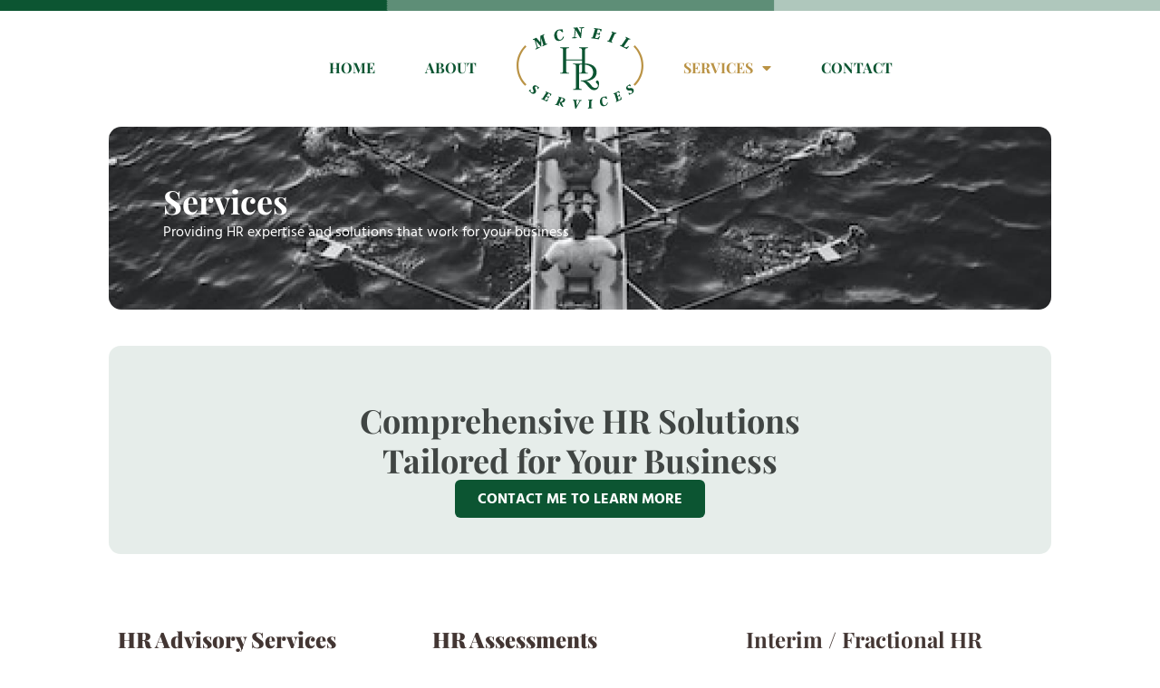

--- FILE ---
content_type: text/html; charset=UTF-8
request_url: https://mcneilhrservices.com/services/
body_size: 13278
content:
<!doctype html>
<html lang="en-US">
<head>
	<meta charset="UTF-8">
	<meta name="viewport" content="width=device-width, initial-scale=1">
	<link rel="profile" href="https://gmpg.org/xfn/11">
	<title>HR Consulting Services | Employee Relations &amp; Leadership Coaching</title>
<meta name='robots' content='max-image-preview:large' />
<link href='//hb.wpmucdn.com' rel='preconnect' />
<link rel="alternate" type="application/rss+xml" title="McNeil HR Services &raquo; Feed" href="https://mcneilhrservices.com/feed/" />
<link rel="alternate" type="application/rss+xml" title="McNeil HR Services &raquo; Comments Feed" href="https://mcneilhrservices.com/comments/feed/" />
<link rel="alternate" title="oEmbed (JSON)" type="application/json+oembed" href="https://mcneilhrservices.com/wp-json/oembed/1.0/embed?url=https%3A%2F%2Fmcneilhrservices.com%2Fservices%2F" />
<link rel="alternate" title="oEmbed (XML)" type="text/xml+oembed" href="https://mcneilhrservices.com/wp-json/oembed/1.0/embed?url=https%3A%2F%2Fmcneilhrservices.com%2Fservices%2F&#038;format=xml" />
		<style>
			.lazyload,
			.lazyloading {
				max-width: 100%;
			}
		</style>
		<style id='wp-img-auto-sizes-contain-inline-css'>
img:is([sizes=auto i],[sizes^="auto," i]){contain-intrinsic-size:3000px 1500px}
/*# sourceURL=wp-img-auto-sizes-contain-inline-css */
</style>
<style id='wp-emoji-styles-inline-css'>

	img.wp-smiley, img.emoji {
		display: inline !important;
		border: none !important;
		box-shadow: none !important;
		height: 1em !important;
		width: 1em !important;
		margin: 0 0.07em !important;
		vertical-align: -0.1em !important;
		background: none !important;
		padding: 0 !important;
	}
/*# sourceURL=wp-emoji-styles-inline-css */
</style>
<link rel='stylesheet' id='hello-elementor-css' href='https://mcneilhrservices.com/wp-content/themes/hello-elementor/assets/css/reset.css?ver=3.4.5' media='all' />
<link rel='stylesheet' id='hello-elementor-theme-style-css' href='https://mcneilhrservices.com/wp-content/themes/hello-elementor/assets/css/theme.css?ver=3.4.5' media='all' />
<link rel='stylesheet' id='hello-elementor-header-footer-css' href='https://mcneilhrservices.com/wp-content/themes/hello-elementor/assets/css/header-footer.css?ver=3.4.5' media='all' />
<link rel='stylesheet' id='elementor-frontend-css' href='https://mcneilhrservices.com/wp-content/plugins/elementor/assets/css/frontend.min.css?ver=3.33.2' media='all' />
<link rel='stylesheet' id='elementor-post-4-css' href='https://mcneilhrservices.com/wp-content/uploads/elementor/css/post-4.css?ver=1764864089' media='all' />
<link rel='stylesheet' id='widget-image-css' href='https://mcneilhrservices.com/wp-content/plugins/elementor/assets/css/widget-image.min.css?ver=3.33.2' media='all' />
<link rel='stylesheet' id='widget-nav-menu-css' href='https://mcneilhrservices.com/wp-content/plugins/elementor-pro/assets/css/widget-nav-menu.min.css?ver=3.31.2' media='all' />
<link rel='stylesheet' id='widget-divider-css' href='https://mcneilhrservices.com/wp-content/plugins/elementor/assets/css/widget-divider.min.css?ver=3.33.2' media='all' />
<link rel='stylesheet' id='widget-icon-list-css' href='https://mcneilhrservices.com/wp-content/plugins/elementor/assets/css/widget-icon-list.min.css?ver=3.33.2' media='all' />
<link rel='stylesheet' id='elementor-icons-css' href='https://mcneilhrservices.com/wp-content/plugins/elementor/assets/lib/eicons/css/elementor-icons.min.css?ver=5.44.0' media='all' />
<link rel='stylesheet' id='widget-heading-css' href='https://mcneilhrservices.com/wp-content/plugins/elementor/assets/css/widget-heading.min.css?ver=3.33.2' media='all' />
<link rel='stylesheet' id='widget-icon-box-css' href='https://mcneilhrservices.com/wp-content/plugins/elementor/assets/css/widget-icon-box.min.css?ver=3.33.2' media='all' />
<link rel='stylesheet' id='elementor-post-18-css' href='https://mcneilhrservices.com/wp-content/uploads/elementor/css/post-18.css?ver=1764880660' media='all' />
<link rel='stylesheet' id='elementor-post-58-css' href='https://mcneilhrservices.com/wp-content/uploads/elementor/css/post-58.css?ver=1764864090' media='all' />
<link rel='stylesheet' id='elementor-post-75-css' href='https://mcneilhrservices.com/wp-content/uploads/elementor/css/post-75.css?ver=1764864090' media='all' />
<link rel='stylesheet' id='elementor-gf-local-playfairdisplay-css' href='https://mcneilhrservices.com/wp-content/uploads/elementor/google-fonts/css/playfairdisplay.css?ver=1742331083' media='all' />
<link rel='stylesheet' id='elementor-icons-shared-0-css' href='https://mcneilhrservices.com/wp-content/plugins/elementor/assets/lib/font-awesome/css/fontawesome.min.css?ver=5.15.3' media='all' />
<link rel='stylesheet' id='elementor-icons-fa-regular-css' href='https://mcneilhrservices.com/wp-content/plugins/elementor/assets/lib/font-awesome/css/regular.min.css?ver=5.15.3' media='all' />
<link rel='stylesheet' id='elementor-icons-fa-solid-css' href='https://mcneilhrservices.com/wp-content/plugins/elementor/assets/lib/font-awesome/css/solid.min.css?ver=5.15.3' media='all' />
<script src="https://mcneilhrservices.com/wp-includes/js/jquery/jquery.min.js?ver=3.7.1" id="jquery-core-js"></script>
<script src="https://mcneilhrservices.com/wp-includes/js/jquery/jquery-migrate.min.js?ver=3.4.1" id="jquery-migrate-js"></script>
<link rel="https://api.w.org/" href="https://mcneilhrservices.com/wp-json/" /><link rel="alternate" title="JSON" type="application/json" href="https://mcneilhrservices.com/wp-json/wp/v2/pages/18" /><link rel="EditURI" type="application/rsd+xml" title="RSD" href="https://mcneilhrservices.com/xmlrpc.php?rsd" />
<meta name="generator" content="WordPress 6.9" />
<link rel='shortlink' href='https://mcneilhrservices.com/?p=18' />
		<script>
			document.documentElement.className = document.documentElement.className.replace('no-js', 'js');
		</script>
				<style>
			.no-js img.lazyload {
				display: none;
			}

			figure.wp-block-image img.lazyloading {
				min-width: 150px;
			}

			.lazyload,
			.lazyloading {
				--smush-placeholder-width: 100px;
				--smush-placeholder-aspect-ratio: 1/1;
				width: var(--smush-image-width, var(--smush-placeholder-width)) !important;
				aspect-ratio: var(--smush-image-aspect-ratio, var(--smush-placeholder-aspect-ratio)) !important;
			}

						.lazyload, .lazyloading {
				opacity: 0;
			}

			.lazyloaded {
				opacity: 1;
				transition: opacity 400ms;
				transition-delay: 0ms;
			}

					</style>
							<!-- Google Analytics tracking code output by Beehive Analytics Pro -->
						<script async src="https://www.googletagmanager.com/gtag/js?id=G-SVMBQK9Z33&l=beehiveDataLayer"></script>
		<script>
						window.beehiveDataLayer = window.beehiveDataLayer || [];
			function beehive_ga() {beehiveDataLayer.push(arguments);}
			beehive_ga('js', new Date())
						beehive_ga('config', 'G-SVMBQK9Z33', {
				'anonymize_ip': false,
				'allow_google_signals': false,
			})
					</script>
		<meta name="generator" content="Elementor 3.33.2; features: additional_custom_breakpoints; settings: css_print_method-external, google_font-enabled, font_display-swap">
<!-- SEO meta tags powered by SmartCrawl https://wpmudev.com/project/smartcrawl-wordpress-seo/ -->
<link rel="canonical" href="https://mcneilhrservices.com/services/" />
<meta name="description" content="Explore HR consulting services for small business including employee relations support and leadership development coaching tailored to your company’s needs." />
<script type="application/ld+json">{"@context":"https:\/\/schema.org","@graph":[{"@type":"Organization","@id":"https:\/\/mcneilhrservices.com\/#schema-publishing-organization","url":"https:\/\/mcneilhrservices.com","name":"McNeil HR Services"},{"@type":"WebSite","@id":"https:\/\/mcneilhrservices.com\/#schema-website","url":"https:\/\/mcneilhrservices.com","name":"McNeil HR Services","encoding":"UTF-8","potentialAction":{"@type":"SearchAction","target":"https:\/\/mcneilhrservices.com\/search\/{search_term_string}\/","query-input":"required name=search_term_string"}},{"@type":"BreadcrumbList","@id":"https:\/\/mcneilhrservices.com\/services?page&pagename=services\/#breadcrumb","itemListElement":[{"@type":"ListItem","position":1,"name":"Home","item":"https:\/\/mcneilhrservices.com"},{"@type":"ListItem","position":2,"name":"Services"}]},{"@type":"Person","@id":"https:\/\/mcneilhrservices.com\/author\/admin\/#schema-author","name":"admin","url":"https:\/\/mcneilhrservices.com\/author\/admin\/"},{"@type":"WebPage","@id":"https:\/\/mcneilhrservices.com\/services\/#schema-webpage","isPartOf":{"@id":"https:\/\/mcneilhrservices.com\/#schema-website"},"publisher":{"@id":"https:\/\/mcneilhrservices.com\/#schema-publishing-organization"},"url":"https:\/\/mcneilhrservices.com\/services\/"},{"@type":"Article","mainEntityOfPage":{"@id":"https:\/\/mcneilhrservices.com\/services\/#schema-webpage"},"author":{"@id":"https:\/\/mcneilhrservices.com\/author\/admin\/#schema-author"},"publisher":{"@id":"https:\/\/mcneilhrservices.com\/#schema-publishing-organization"},"dateModified":"2025-03-19T15:28:51","datePublished":"2023-06-12T12:40:22","headline":"HR Consulting Services | Employee Relations & Leadership Coaching","description":"Explore HR consulting services for small business including employee relations support and leadership development coaching tailored to your company\u2019s needs.","name":"Services"}]}</script>
<!-- /SEO -->
			<style>
				.e-con.e-parent:nth-of-type(n+4):not(.e-lazyloaded):not(.e-no-lazyload),
				.e-con.e-parent:nth-of-type(n+4):not(.e-lazyloaded):not(.e-no-lazyload) * {
					background-image: none !important;
				}
				@media screen and (max-height: 1024px) {
					.e-con.e-parent:nth-of-type(n+3):not(.e-lazyloaded):not(.e-no-lazyload),
					.e-con.e-parent:nth-of-type(n+3):not(.e-lazyloaded):not(.e-no-lazyload) * {
						background-image: none !important;
					}
				}
				@media screen and (max-height: 640px) {
					.e-con.e-parent:nth-of-type(n+2):not(.e-lazyloaded):not(.e-no-lazyload),
					.e-con.e-parent:nth-of-type(n+2):not(.e-lazyloaded):not(.e-no-lazyload) * {
						background-image: none !important;
					}
				}
			</style>
			<link rel="icon" href="https://mcneilhrservices.com/wp-content/uploads/2023/05/favicon.svg" sizes="32x32" />
<link rel="icon" href="https://mcneilhrservices.com/wp-content/uploads/2023/05/favicon.svg" sizes="192x192" />
<link rel="apple-touch-icon" href="https://mcneilhrservices.com/wp-content/uploads/2023/05/favicon.svg" />
<meta name="msapplication-TileImage" content="https://mcneilhrservices.com/wp-content/uploads/2023/05/favicon.svg" />
<style id='global-styles-inline-css'>
:root{--wp--preset--aspect-ratio--square: 1;--wp--preset--aspect-ratio--4-3: 4/3;--wp--preset--aspect-ratio--3-4: 3/4;--wp--preset--aspect-ratio--3-2: 3/2;--wp--preset--aspect-ratio--2-3: 2/3;--wp--preset--aspect-ratio--16-9: 16/9;--wp--preset--aspect-ratio--9-16: 9/16;--wp--preset--color--black: #000000;--wp--preset--color--cyan-bluish-gray: #abb8c3;--wp--preset--color--white: #ffffff;--wp--preset--color--pale-pink: #f78da7;--wp--preset--color--vivid-red: #cf2e2e;--wp--preset--color--luminous-vivid-orange: #ff6900;--wp--preset--color--luminous-vivid-amber: #fcb900;--wp--preset--color--light-green-cyan: #7bdcb5;--wp--preset--color--vivid-green-cyan: #00d084;--wp--preset--color--pale-cyan-blue: #8ed1fc;--wp--preset--color--vivid-cyan-blue: #0693e3;--wp--preset--color--vivid-purple: #9b51e0;--wp--preset--gradient--vivid-cyan-blue-to-vivid-purple: linear-gradient(135deg,rgb(6,147,227) 0%,rgb(155,81,224) 100%);--wp--preset--gradient--light-green-cyan-to-vivid-green-cyan: linear-gradient(135deg,rgb(122,220,180) 0%,rgb(0,208,130) 100%);--wp--preset--gradient--luminous-vivid-amber-to-luminous-vivid-orange: linear-gradient(135deg,rgb(252,185,0) 0%,rgb(255,105,0) 100%);--wp--preset--gradient--luminous-vivid-orange-to-vivid-red: linear-gradient(135deg,rgb(255,105,0) 0%,rgb(207,46,46) 100%);--wp--preset--gradient--very-light-gray-to-cyan-bluish-gray: linear-gradient(135deg,rgb(238,238,238) 0%,rgb(169,184,195) 100%);--wp--preset--gradient--cool-to-warm-spectrum: linear-gradient(135deg,rgb(74,234,220) 0%,rgb(151,120,209) 20%,rgb(207,42,186) 40%,rgb(238,44,130) 60%,rgb(251,105,98) 80%,rgb(254,248,76) 100%);--wp--preset--gradient--blush-light-purple: linear-gradient(135deg,rgb(255,206,236) 0%,rgb(152,150,240) 100%);--wp--preset--gradient--blush-bordeaux: linear-gradient(135deg,rgb(254,205,165) 0%,rgb(254,45,45) 50%,rgb(107,0,62) 100%);--wp--preset--gradient--luminous-dusk: linear-gradient(135deg,rgb(255,203,112) 0%,rgb(199,81,192) 50%,rgb(65,88,208) 100%);--wp--preset--gradient--pale-ocean: linear-gradient(135deg,rgb(255,245,203) 0%,rgb(182,227,212) 50%,rgb(51,167,181) 100%);--wp--preset--gradient--electric-grass: linear-gradient(135deg,rgb(202,248,128) 0%,rgb(113,206,126) 100%);--wp--preset--gradient--midnight: linear-gradient(135deg,rgb(2,3,129) 0%,rgb(40,116,252) 100%);--wp--preset--font-size--small: 13px;--wp--preset--font-size--medium: 20px;--wp--preset--font-size--large: 36px;--wp--preset--font-size--x-large: 42px;--wp--preset--spacing--20: 0.44rem;--wp--preset--spacing--30: 0.67rem;--wp--preset--spacing--40: 1rem;--wp--preset--spacing--50: 1.5rem;--wp--preset--spacing--60: 2.25rem;--wp--preset--spacing--70: 3.38rem;--wp--preset--spacing--80: 5.06rem;--wp--preset--shadow--natural: 6px 6px 9px rgba(0, 0, 0, 0.2);--wp--preset--shadow--deep: 12px 12px 50px rgba(0, 0, 0, 0.4);--wp--preset--shadow--sharp: 6px 6px 0px rgba(0, 0, 0, 0.2);--wp--preset--shadow--outlined: 6px 6px 0px -3px rgb(255, 255, 255), 6px 6px rgb(0, 0, 0);--wp--preset--shadow--crisp: 6px 6px 0px rgb(0, 0, 0);}:root { --wp--style--global--content-size: 800px;--wp--style--global--wide-size: 1200px; }:where(body) { margin: 0; }.wp-site-blocks > .alignleft { float: left; margin-right: 2em; }.wp-site-blocks > .alignright { float: right; margin-left: 2em; }.wp-site-blocks > .aligncenter { justify-content: center; margin-left: auto; margin-right: auto; }:where(.wp-site-blocks) > * { margin-block-start: 24px; margin-block-end: 0; }:where(.wp-site-blocks) > :first-child { margin-block-start: 0; }:where(.wp-site-blocks) > :last-child { margin-block-end: 0; }:root { --wp--style--block-gap: 24px; }:root :where(.is-layout-flow) > :first-child{margin-block-start: 0;}:root :where(.is-layout-flow) > :last-child{margin-block-end: 0;}:root :where(.is-layout-flow) > *{margin-block-start: 24px;margin-block-end: 0;}:root :where(.is-layout-constrained) > :first-child{margin-block-start: 0;}:root :where(.is-layout-constrained) > :last-child{margin-block-end: 0;}:root :where(.is-layout-constrained) > *{margin-block-start: 24px;margin-block-end: 0;}:root :where(.is-layout-flex){gap: 24px;}:root :where(.is-layout-grid){gap: 24px;}.is-layout-flow > .alignleft{float: left;margin-inline-start: 0;margin-inline-end: 2em;}.is-layout-flow > .alignright{float: right;margin-inline-start: 2em;margin-inline-end: 0;}.is-layout-flow > .aligncenter{margin-left: auto !important;margin-right: auto !important;}.is-layout-constrained > .alignleft{float: left;margin-inline-start: 0;margin-inline-end: 2em;}.is-layout-constrained > .alignright{float: right;margin-inline-start: 2em;margin-inline-end: 0;}.is-layout-constrained > .aligncenter{margin-left: auto !important;margin-right: auto !important;}.is-layout-constrained > :where(:not(.alignleft):not(.alignright):not(.alignfull)){max-width: var(--wp--style--global--content-size);margin-left: auto !important;margin-right: auto !important;}.is-layout-constrained > .alignwide{max-width: var(--wp--style--global--wide-size);}body .is-layout-flex{display: flex;}.is-layout-flex{flex-wrap: wrap;align-items: center;}.is-layout-flex > :is(*, div){margin: 0;}body .is-layout-grid{display: grid;}.is-layout-grid > :is(*, div){margin: 0;}body{padding-top: 0px;padding-right: 0px;padding-bottom: 0px;padding-left: 0px;}a:where(:not(.wp-element-button)){text-decoration: underline;}:root :where(.wp-element-button, .wp-block-button__link){background-color: #32373c;border-width: 0;color: #fff;font-family: inherit;font-size: inherit;font-style: inherit;font-weight: inherit;letter-spacing: inherit;line-height: inherit;padding-top: calc(0.667em + 2px);padding-right: calc(1.333em + 2px);padding-bottom: calc(0.667em + 2px);padding-left: calc(1.333em + 2px);text-decoration: none;text-transform: inherit;}.has-black-color{color: var(--wp--preset--color--black) !important;}.has-cyan-bluish-gray-color{color: var(--wp--preset--color--cyan-bluish-gray) !important;}.has-white-color{color: var(--wp--preset--color--white) !important;}.has-pale-pink-color{color: var(--wp--preset--color--pale-pink) !important;}.has-vivid-red-color{color: var(--wp--preset--color--vivid-red) !important;}.has-luminous-vivid-orange-color{color: var(--wp--preset--color--luminous-vivid-orange) !important;}.has-luminous-vivid-amber-color{color: var(--wp--preset--color--luminous-vivid-amber) !important;}.has-light-green-cyan-color{color: var(--wp--preset--color--light-green-cyan) !important;}.has-vivid-green-cyan-color{color: var(--wp--preset--color--vivid-green-cyan) !important;}.has-pale-cyan-blue-color{color: var(--wp--preset--color--pale-cyan-blue) !important;}.has-vivid-cyan-blue-color{color: var(--wp--preset--color--vivid-cyan-blue) !important;}.has-vivid-purple-color{color: var(--wp--preset--color--vivid-purple) !important;}.has-black-background-color{background-color: var(--wp--preset--color--black) !important;}.has-cyan-bluish-gray-background-color{background-color: var(--wp--preset--color--cyan-bluish-gray) !important;}.has-white-background-color{background-color: var(--wp--preset--color--white) !important;}.has-pale-pink-background-color{background-color: var(--wp--preset--color--pale-pink) !important;}.has-vivid-red-background-color{background-color: var(--wp--preset--color--vivid-red) !important;}.has-luminous-vivid-orange-background-color{background-color: var(--wp--preset--color--luminous-vivid-orange) !important;}.has-luminous-vivid-amber-background-color{background-color: var(--wp--preset--color--luminous-vivid-amber) !important;}.has-light-green-cyan-background-color{background-color: var(--wp--preset--color--light-green-cyan) !important;}.has-vivid-green-cyan-background-color{background-color: var(--wp--preset--color--vivid-green-cyan) !important;}.has-pale-cyan-blue-background-color{background-color: var(--wp--preset--color--pale-cyan-blue) !important;}.has-vivid-cyan-blue-background-color{background-color: var(--wp--preset--color--vivid-cyan-blue) !important;}.has-vivid-purple-background-color{background-color: var(--wp--preset--color--vivid-purple) !important;}.has-black-border-color{border-color: var(--wp--preset--color--black) !important;}.has-cyan-bluish-gray-border-color{border-color: var(--wp--preset--color--cyan-bluish-gray) !important;}.has-white-border-color{border-color: var(--wp--preset--color--white) !important;}.has-pale-pink-border-color{border-color: var(--wp--preset--color--pale-pink) !important;}.has-vivid-red-border-color{border-color: var(--wp--preset--color--vivid-red) !important;}.has-luminous-vivid-orange-border-color{border-color: var(--wp--preset--color--luminous-vivid-orange) !important;}.has-luminous-vivid-amber-border-color{border-color: var(--wp--preset--color--luminous-vivid-amber) !important;}.has-light-green-cyan-border-color{border-color: var(--wp--preset--color--light-green-cyan) !important;}.has-vivid-green-cyan-border-color{border-color: var(--wp--preset--color--vivid-green-cyan) !important;}.has-pale-cyan-blue-border-color{border-color: var(--wp--preset--color--pale-cyan-blue) !important;}.has-vivid-cyan-blue-border-color{border-color: var(--wp--preset--color--vivid-cyan-blue) !important;}.has-vivid-purple-border-color{border-color: var(--wp--preset--color--vivid-purple) !important;}.has-vivid-cyan-blue-to-vivid-purple-gradient-background{background: var(--wp--preset--gradient--vivid-cyan-blue-to-vivid-purple) !important;}.has-light-green-cyan-to-vivid-green-cyan-gradient-background{background: var(--wp--preset--gradient--light-green-cyan-to-vivid-green-cyan) !important;}.has-luminous-vivid-amber-to-luminous-vivid-orange-gradient-background{background: var(--wp--preset--gradient--luminous-vivid-amber-to-luminous-vivid-orange) !important;}.has-luminous-vivid-orange-to-vivid-red-gradient-background{background: var(--wp--preset--gradient--luminous-vivid-orange-to-vivid-red) !important;}.has-very-light-gray-to-cyan-bluish-gray-gradient-background{background: var(--wp--preset--gradient--very-light-gray-to-cyan-bluish-gray) !important;}.has-cool-to-warm-spectrum-gradient-background{background: var(--wp--preset--gradient--cool-to-warm-spectrum) !important;}.has-blush-light-purple-gradient-background{background: var(--wp--preset--gradient--blush-light-purple) !important;}.has-blush-bordeaux-gradient-background{background: var(--wp--preset--gradient--blush-bordeaux) !important;}.has-luminous-dusk-gradient-background{background: var(--wp--preset--gradient--luminous-dusk) !important;}.has-pale-ocean-gradient-background{background: var(--wp--preset--gradient--pale-ocean) !important;}.has-electric-grass-gradient-background{background: var(--wp--preset--gradient--electric-grass) !important;}.has-midnight-gradient-background{background: var(--wp--preset--gradient--midnight) !important;}.has-small-font-size{font-size: var(--wp--preset--font-size--small) !important;}.has-medium-font-size{font-size: var(--wp--preset--font-size--medium) !important;}.has-large-font-size{font-size: var(--wp--preset--font-size--large) !important;}.has-x-large-font-size{font-size: var(--wp--preset--font-size--x-large) !important;}
/*# sourceURL=global-styles-inline-css */
</style>
</head>
<body class="wp-singular page-template page-template-elementor_header_footer page page-id-18 page-parent wp-custom-logo wp-embed-responsive wp-theme-hello-elementor hello-elementor-default elementor-default elementor-template-full-width elementor-kit-4 elementor-page elementor-page-18">


<a class="skip-link screen-reader-text" href="#content">Skip to content</a>

		<header data-elementor-type="header" data-elementor-id="58" class="elementor elementor-58 elementor-location-header" data-elementor-post-type="elementor_library">
			<div class="elementor-element elementor-element-d7c4ee4 e-con-full e-flex e-con e-parent" data-id="d7c4ee4" data-element_type="container">
				<div class="elementor-element elementor-element-8c1d057 elementor-widget elementor-widget-image" data-id="8c1d057" data-element_type="widget" data-widget_type="image.default">
				<div class="elementor-widget-container">
															<img fetchpriority="high" width="2560" height="24" src="https://mcneilhrservices.com/wp-content/uploads/2023/06/top-border.png" class="attachment-full size-full wp-image-60" alt="" srcset="https://mcneilhrservices.com/wp-content/uploads/2023/06/top-border.png 2560w, https://mcneilhrservices.com/wp-content/uploads/2023/06/top-border-300x3.png 300w, https://mcneilhrservices.com/wp-content/uploads/2023/06/top-border-1024x10.png 1024w, https://mcneilhrservices.com/wp-content/uploads/2023/06/top-border-768x7.png 768w, https://mcneilhrservices.com/wp-content/uploads/2023/06/top-border-1536x14.png 1536w, https://mcneilhrservices.com/wp-content/uploads/2023/06/top-border-2048x19.png 2048w" sizes="(max-width: 2560px) 100vw, 2560px" />															</div>
				</div>
				</div>
		<div class="elementor-element elementor-element-f6161d4 elementor-hidden-mobile e-flex e-con-boxed e-con e-parent" data-id="f6161d4" data-element_type="container">
					<div class="e-con-inner">
		<div class="elementor-element elementor-element-3dd6372 e-flex e-con-boxed e-con e-parent" data-id="3dd6372" data-element_type="container">
					<div class="e-con-inner">
				<div class="elementor-element elementor-element-e76e546 elementor-nav-menu__align-end elementor-nav-menu--dropdown-mobile elementor-nav-menu--stretch elementor-nav-menu__text-align-aside elementor-nav-menu--toggle elementor-nav-menu--burger elementor-widget elementor-widget-nav-menu" data-id="e76e546" data-element_type="widget" data-settings="{&quot;full_width&quot;:&quot;stretch&quot;,&quot;layout&quot;:&quot;horizontal&quot;,&quot;submenu_icon&quot;:{&quot;value&quot;:&quot;&lt;i class=\&quot;fas fa-caret-down\&quot;&gt;&lt;\/i&gt;&quot;,&quot;library&quot;:&quot;fa-solid&quot;},&quot;toggle&quot;:&quot;burger&quot;}" data-widget_type="nav-menu.default">
				<div class="elementor-widget-container">
								<nav aria-label="Menu" class="elementor-nav-menu--main elementor-nav-menu__container elementor-nav-menu--layout-horizontal e--pointer-none">
				<ul id="menu-1-e76e546" class="elementor-nav-menu"><li class="menu-item menu-item-type-post_type menu-item-object-page menu-item-home menu-item-66"><a href="https://mcneilhrservices.com/" class="elementor-item">Home</a></li>
<li class="menu-item menu-item-type-post_type menu-item-object-page menu-item-67"><a href="https://mcneilhrservices.com/about/" class="elementor-item">About</a></li>
</ul>			</nav>
					<div class="elementor-menu-toggle" role="button" tabindex="0" aria-label="Menu Toggle" aria-expanded="false">
			<i aria-hidden="true" role="presentation" class="elementor-menu-toggle__icon--open eicon-menu-bar"></i><i aria-hidden="true" role="presentation" class="elementor-menu-toggle__icon--close eicon-close"></i>		</div>
					<nav class="elementor-nav-menu--dropdown elementor-nav-menu__container" aria-hidden="true">
				<ul id="menu-2-e76e546" class="elementor-nav-menu"><li class="menu-item menu-item-type-post_type menu-item-object-page menu-item-home menu-item-66"><a href="https://mcneilhrservices.com/" class="elementor-item" tabindex="-1">Home</a></li>
<li class="menu-item menu-item-type-post_type menu-item-object-page menu-item-67"><a href="https://mcneilhrservices.com/about/" class="elementor-item" tabindex="-1">About</a></li>
</ul>			</nav>
						</div>
				</div>
					</div>
				</div>
		<div class="elementor-element elementor-element-367ebf4 e-con-full e-flex e-con e-parent" data-id="367ebf4" data-element_type="container">
				<div class="elementor-element elementor-element-41319bb elementor-widget elementor-widget-image" data-id="41319bb" data-element_type="widget" data-widget_type="image.default">
				<div class="elementor-widget-container">
																<a href="https://mcneilhrservices.com">
							<img width="728" height="468" data-src="https://mcneilhrservices.com/wp-content/uploads/2023/06/Logo.svg" class="attachment-full size-full wp-image-61 lazyload" alt="" src="[data-uri]" style="--smush-placeholder-width: 728px; --smush-placeholder-aspect-ratio: 728/468;" />								</a>
															</div>
				</div>
				</div>
		<div class="elementor-element elementor-element-bd3dec8 e-flex e-con-boxed e-con e-parent" data-id="bd3dec8" data-element_type="container">
					<div class="e-con-inner">
				<div class="elementor-element elementor-element-6650663 elementor-nav-menu__align-start elementor-nav-menu--dropdown-mobile elementor-nav-menu--stretch elementor-nav-menu__text-align-aside elementor-nav-menu--toggle elementor-nav-menu--burger elementor-widget elementor-widget-nav-menu" data-id="6650663" data-element_type="widget" data-settings="{&quot;full_width&quot;:&quot;stretch&quot;,&quot;layout&quot;:&quot;horizontal&quot;,&quot;submenu_icon&quot;:{&quot;value&quot;:&quot;&lt;i class=\&quot;fas fa-caret-down\&quot;&gt;&lt;\/i&gt;&quot;,&quot;library&quot;:&quot;fa-solid&quot;},&quot;toggle&quot;:&quot;burger&quot;}" data-widget_type="nav-menu.default">
				<div class="elementor-widget-container">
								<nav aria-label="Menu" class="elementor-nav-menu--main elementor-nav-menu__container elementor-nav-menu--layout-horizontal e--pointer-none">
				<ul id="menu-1-6650663" class="elementor-nav-menu"><li class="menu-item menu-item-type-post_type menu-item-object-page current-menu-item page_item page-item-18 current_page_item menu-item-has-children menu-item-69"><a href="https://mcneilhrservices.com/services/" aria-current="page" class="elementor-item elementor-item-active">Services</a>
<ul class="sub-menu elementor-nav-menu--dropdown">
	<li class="menu-item menu-item-type-post_type menu-item-object-page menu-item-428"><a href="https://mcneilhrservices.com/services/hr-advisory/" class="elementor-sub-item">HR Advisory</a></li>
	<li class="menu-item menu-item-type-post_type menu-item-object-page menu-item-430"><a href="https://mcneilhrservices.com/services/hr-assessments/" class="elementor-sub-item">HR Assessments</a></li>
	<li class="menu-item menu-item-type-post_type menu-item-object-page menu-item-755"><a href="https://mcneilhrservices.com/interim-fractional-hr-leadership/" class="elementor-sub-item">Interim – Fractional HR Leadership</a></li>
	<li class="menu-item menu-item-type-post_type menu-item-object-page menu-item-429"><a href="https://mcneilhrservices.com/services/ma-support/" class="elementor-sub-item">M&#038;A Support</a></li>
	<li class="menu-item menu-item-type-post_type menu-item-object-page menu-item-426"><a href="https://mcneilhrservices.com/services/performance-talent-management/" class="elementor-sub-item">Performance &#038; Talent Management</a></li>
	<li class="menu-item menu-item-type-post_type menu-item-object-page menu-item-425"><a href="https://mcneilhrservices.com/services/employee-relations/" class="elementor-sub-item">Employee Relations</a></li>
	<li class="menu-item menu-item-type-post_type menu-item-object-page menu-item-427"><a href="https://mcneilhrservices.com/services/compensation-benefits/" class="elementor-sub-item">Compensation &#038; Benefits</a></li>
</ul>
</li>
<li class="menu-item menu-item-type-post_type menu-item-object-page menu-item-68"><a href="https://mcneilhrservices.com/contact/" class="elementor-item">Contact</a></li>
</ul>			</nav>
					<div class="elementor-menu-toggle" role="button" tabindex="0" aria-label="Menu Toggle" aria-expanded="false">
			<i aria-hidden="true" role="presentation" class="elementor-menu-toggle__icon--open eicon-menu-bar"></i><i aria-hidden="true" role="presentation" class="elementor-menu-toggle__icon--close eicon-close"></i>		</div>
					<nav class="elementor-nav-menu--dropdown elementor-nav-menu__container" aria-hidden="true">
				<ul id="menu-2-6650663" class="elementor-nav-menu"><li class="menu-item menu-item-type-post_type menu-item-object-page current-menu-item page_item page-item-18 current_page_item menu-item-has-children menu-item-69"><a href="https://mcneilhrservices.com/services/" aria-current="page" class="elementor-item elementor-item-active" tabindex="-1">Services</a>
<ul class="sub-menu elementor-nav-menu--dropdown">
	<li class="menu-item menu-item-type-post_type menu-item-object-page menu-item-428"><a href="https://mcneilhrservices.com/services/hr-advisory/" class="elementor-sub-item" tabindex="-1">HR Advisory</a></li>
	<li class="menu-item menu-item-type-post_type menu-item-object-page menu-item-430"><a href="https://mcneilhrservices.com/services/hr-assessments/" class="elementor-sub-item" tabindex="-1">HR Assessments</a></li>
	<li class="menu-item menu-item-type-post_type menu-item-object-page menu-item-755"><a href="https://mcneilhrservices.com/interim-fractional-hr-leadership/" class="elementor-sub-item" tabindex="-1">Interim – Fractional HR Leadership</a></li>
	<li class="menu-item menu-item-type-post_type menu-item-object-page menu-item-429"><a href="https://mcneilhrservices.com/services/ma-support/" class="elementor-sub-item" tabindex="-1">M&#038;A Support</a></li>
	<li class="menu-item menu-item-type-post_type menu-item-object-page menu-item-426"><a href="https://mcneilhrservices.com/services/performance-talent-management/" class="elementor-sub-item" tabindex="-1">Performance &#038; Talent Management</a></li>
	<li class="menu-item menu-item-type-post_type menu-item-object-page menu-item-425"><a href="https://mcneilhrservices.com/services/employee-relations/" class="elementor-sub-item" tabindex="-1">Employee Relations</a></li>
	<li class="menu-item menu-item-type-post_type menu-item-object-page menu-item-427"><a href="https://mcneilhrservices.com/services/compensation-benefits/" class="elementor-sub-item" tabindex="-1">Compensation &#038; Benefits</a></li>
</ul>
</li>
<li class="menu-item menu-item-type-post_type menu-item-object-page menu-item-68"><a href="https://mcneilhrservices.com/contact/" class="elementor-item" tabindex="-1">Contact</a></li>
</ul>			</nav>
						</div>
				</div>
					</div>
				</div>
					</div>
				</div>
		<div class="elementor-element elementor-element-1c56cd1 elementor-hidden-desktop e-flex e-con-boxed e-con e-parent" data-id="1c56cd1" data-element_type="container">
					<div class="e-con-inner">
		<div class="elementor-element elementor-element-3eb4af3 e-con-full e-flex e-con e-parent" data-id="3eb4af3" data-element_type="container">
				<div class="elementor-element elementor-element-f193565 elementor-widget elementor-widget-image" data-id="f193565" data-element_type="widget" data-widget_type="image.default">
				<div class="elementor-widget-container">
																<a href="https://mcneilhrservices.com">
							<img width="728" height="468" data-src="https://mcneilhrservices.com/wp-content/uploads/2023/06/Logo.svg" class="attachment-full size-full wp-image-61 lazyload" alt="" src="[data-uri]" style="--smush-placeholder-width: 728px; --smush-placeholder-aspect-ratio: 728/468;" />								</a>
															</div>
				</div>
				</div>
		<div class="elementor-element elementor-element-c03b3dc e-con-full e-flex e-con e-parent" data-id="c03b3dc" data-element_type="container">
				<div class="elementor-element elementor-element-add96cb elementor-nav-menu__align-end elementor-nav-menu--dropdown-mobile elementor-nav-menu--stretch elementor-nav-menu__text-align-aside elementor-nav-menu--toggle elementor-nav-menu--burger elementor-widget elementor-widget-nav-menu" data-id="add96cb" data-element_type="widget" data-settings="{&quot;full_width&quot;:&quot;stretch&quot;,&quot;layout&quot;:&quot;horizontal&quot;,&quot;submenu_icon&quot;:{&quot;value&quot;:&quot;&lt;i class=\&quot;fas fa-caret-down\&quot;&gt;&lt;\/i&gt;&quot;,&quot;library&quot;:&quot;fa-solid&quot;},&quot;toggle&quot;:&quot;burger&quot;}" data-widget_type="nav-menu.default">
				<div class="elementor-widget-container">
								<nav aria-label="Menu" class="elementor-nav-menu--main elementor-nav-menu__container elementor-nav-menu--layout-horizontal e--pointer-none">
				<ul id="menu-1-add96cb" class="elementor-nav-menu"><li class="menu-item menu-item-type-post_type menu-item-object-page menu-item-home menu-item-62"><a href="https://mcneilhrservices.com/" class="elementor-item">Home</a></li>
<li class="menu-item menu-item-type-post_type menu-item-object-page menu-item-63"><a href="https://mcneilhrservices.com/about/" class="elementor-item">About</a></li>
<li class="menu-item menu-item-type-post_type menu-item-object-page current-menu-item page_item page-item-18 current_page_item menu-item-65"><a href="https://mcneilhrservices.com/services/" aria-current="page" class="elementor-item elementor-item-active">Services</a></li>
<li class="menu-item menu-item-type-post_type menu-item-object-page menu-item-64"><a href="https://mcneilhrservices.com/contact/" class="elementor-item">Contact</a></li>
</ul>			</nav>
					<div class="elementor-menu-toggle" role="button" tabindex="0" aria-label="Menu Toggle" aria-expanded="false">
			<i aria-hidden="true" role="presentation" class="elementor-menu-toggle__icon--open eicon-menu-bar"></i><i aria-hidden="true" role="presentation" class="elementor-menu-toggle__icon--close eicon-close"></i>		</div>
					<nav class="elementor-nav-menu--dropdown elementor-nav-menu__container" aria-hidden="true">
				<ul id="menu-2-add96cb" class="elementor-nav-menu"><li class="menu-item menu-item-type-post_type menu-item-object-page menu-item-home menu-item-62"><a href="https://mcneilhrservices.com/" class="elementor-item" tabindex="-1">Home</a></li>
<li class="menu-item menu-item-type-post_type menu-item-object-page menu-item-63"><a href="https://mcneilhrservices.com/about/" class="elementor-item" tabindex="-1">About</a></li>
<li class="menu-item menu-item-type-post_type menu-item-object-page current-menu-item page_item page-item-18 current_page_item menu-item-65"><a href="https://mcneilhrservices.com/services/" aria-current="page" class="elementor-item elementor-item-active" tabindex="-1">Services</a></li>
<li class="menu-item menu-item-type-post_type menu-item-object-page menu-item-64"><a href="https://mcneilhrservices.com/contact/" class="elementor-item" tabindex="-1">Contact</a></li>
</ul>			</nav>
						</div>
				</div>
				</div>
					</div>
				</div>
				</header>
				<div data-elementor-type="wp-page" data-elementor-id="18" class="elementor elementor-18" data-elementor-post-type="page">
				<div class="elementor-element elementor-element-d41d9ee e-flex e-con-boxed e-con e-parent" data-id="d41d9ee" data-element_type="container">
					<div class="e-con-inner">
		<div class="elementor-element elementor-element-91559c0 e-flex e-con-boxed e-con e-child" data-id="91559c0" data-element_type="container" data-settings="{&quot;background_background&quot;:&quot;classic&quot;}">
					<div class="e-con-inner">
		<div class="elementor-element elementor-element-9567dda e-flex e-con-boxed e-con e-child" data-id="9567dda" data-element_type="container">
					<div class="e-con-inner">
				<div class="elementor-element elementor-element-12f4f82 elementor-widget elementor-widget-heading" data-id="12f4f82" data-element_type="widget" data-widget_type="heading.default">
				<div class="elementor-widget-container">
					<h1 class="elementor-heading-title elementor-size-default">Services</h1>				</div>
				</div>
				<div class="elementor-element elementor-element-04746f0 elementor-widget elementor-widget-text-editor" data-id="04746f0" data-element_type="widget" data-widget_type="text-editor.default">
				<div class="elementor-widget-container">
									<p>Providing HR expertise and solutions that work for your business</p>								</div>
				</div>
					</div>
				</div>
		<div class="elementor-element elementor-element-8bdf9c8 e-con-full e-flex e-con e-child" data-id="8bdf9c8" data-element_type="container">
				</div>
					</div>
				</div>
					</div>
				</div>
		<div class="elementor-element elementor-element-2565e76 e-flex e-con-boxed e-con e-parent" data-id="2565e76" data-element_type="container">
					<div class="e-con-inner">
		<div class="elementor-element elementor-element-26f7882 e-con-full e-flex e-con e-child" data-id="26f7882" data-element_type="container" data-settings="{&quot;background_background&quot;:&quot;classic&quot;}">
		<div class="elementor-element elementor-element-dc9357b e-flex e-con-boxed e-con e-child" data-id="dc9357b" data-element_type="container">
					<div class="e-con-inner">
				<div class="elementor-element elementor-element-0a9c1de elementor-widget elementor-widget-heading" data-id="0a9c1de" data-element_type="widget" data-widget_type="heading.default">
				<div class="elementor-widget-container">
					<h2 class="elementor-heading-title elementor-size-default">Comprehensive HR Solutions 
Tailored for Your Business</h2>				</div>
				</div>
				<div class="elementor-element elementor-element-dcbdd21 elementor-align-center elementor-tablet-align-center elementor-widget elementor-widget-button" data-id="dcbdd21" data-element_type="widget" data-widget_type="button.default">
				<div class="elementor-widget-container">
									<div class="elementor-button-wrapper">
					<a class="elementor-button elementor-button-link elementor-size-sm" href="https://mcneilhrservices.com/contact/">
						<span class="elementor-button-content-wrapper">
									<span class="elementor-button-text">CONTACT ME TO LEARN MORE</span>
					</span>
					</a>
				</div>
								</div>
				</div>
					</div>
				</div>
				</div>
					</div>
				</div>
		<div class="elementor-element elementor-element-df63c01 e-flex e-con-boxed e-con e-parent" data-id="df63c01" data-element_type="container" id="hr-assessments">
					<div class="e-con-inner">
		<div class="elementor-element elementor-element-8a49584 e-con-full e-flex e-con e-child" data-id="8a49584" data-element_type="container">
				<div class="elementor-element elementor-element-6682b72 elementor-widget elementor-widget-text-editor" data-id="6682b72" data-element_type="widget" data-widget_type="text-editor.default">
				<div class="elementor-widget-container">
									<h3><strong>HR Advisory Services</strong></h3>
<p>If your business does not have a current need or the budget for a dedicated and experienced senior executive HR leader and wants HR advice or support on an HR matters only when they need it&nbsp; &#8211; whether it is on an hourly or retained basis&nbsp;I can provide expert HR guidance.</p>								</div>
				</div>
				<div class="elementor-element elementor-element-86aa2b4 elementor-tablet-align-center elementor-widget elementor-widget-button" data-id="86aa2b4" data-element_type="widget" data-widget_type="button.default">
				<div class="elementor-widget-container">
									<div class="elementor-button-wrapper">
					<a class="elementor-button elementor-button-link elementor-size-sm" href="https://mcneilhrservices.com/services/hr-advisory/">
						<span class="elementor-button-content-wrapper">
									<span class="elementor-button-text">LEARN MORE</span>
					</span>
					</a>
				</div>
								</div>
				</div>
				</div>
		<div class="elementor-element elementor-element-33682f6 e-con-full e-flex e-con e-child" data-id="33682f6" data-element_type="container">
				<div class="elementor-element elementor-element-edf3b3c elementor-widget elementor-widget-text-editor" data-id="edf3b3c" data-element_type="widget" data-widget_type="text-editor.default">
				<div class="elementor-widget-container">
									<h3><strong>HR Assessments</strong></h3>
<p>Managing human resources can often feel like navigating a complex maze. At McNeil HR Services, I help unravel this complexity.&nbsp; I provide a clear and comprehensive review of your existing HR practices, procedures, and infrastructure to identify areas of strengths and opportunities for improvement so that you can make informed, strategic HR decisions for your business that align with industry best practices and legal standards.&nbsp; I work closely with you to understand your business goals, culture and challenges and develop customized actionable insight and solutions to elevate your HR management practices that fit your specific needs and budget. &nbsp;</p>								</div>
				</div>
				<div class="elementor-element elementor-element-32f6257 elementor-tablet-align-center elementor-widget elementor-widget-button" data-id="32f6257" data-element_type="widget" data-widget_type="button.default">
				<div class="elementor-widget-container">
									<div class="elementor-button-wrapper">
					<a class="elementor-button elementor-button-link elementor-size-sm" href="https://mcneilhrservices.com/services/hr-assessments/">
						<span class="elementor-button-content-wrapper">
									<span class="elementor-button-text">LEARN MORE</span>
					</span>
					</a>
				</div>
								</div>
				</div>
				</div>
		<div class="elementor-element elementor-element-4077483 e-con-full e-flex e-con e-child" data-id="4077483" data-element_type="container">
				<div class="elementor-element elementor-element-4f7e6ad elementor-widget elementor-widget-text-editor" data-id="4f7e6ad" data-element_type="widget" data-widget_type="text-editor.default">
				<div class="elementor-widget-container">
									<h3>Interim / Fractional HR Leadership</h3><p><span style="font-weight: 400;">Whether you are navigating a period of transition, launching a new initiative, or seeking to leverage the expertise of a seasoned HR professional to support your current HR and/or leadership team when and where you need it, I offer flexible and specialized support tailored to your organization’s unique requirements.  Here is how I can help:</span></p>								</div>
				</div>
				<div class="elementor-element elementor-element-f6851a9 elementor-tablet-align-center elementor-widget elementor-widget-button" data-id="f6851a9" data-element_type="widget" data-widget_type="button.default">
				<div class="elementor-widget-container">
									<div class="elementor-button-wrapper">
					<a class="elementor-button elementor-button-link elementor-size-sm" href="https://mcneilhrservices.com/interim-fractional-hr-leadership/">
						<span class="elementor-button-content-wrapper">
									<span class="elementor-button-text">LEARN MORE</span>
					</span>
					</a>
				</div>
								</div>
				</div>
				</div>
					</div>
				</div>
		<div class="elementor-element elementor-element-d952eb2 e-flex e-con-boxed e-con e-parent" data-id="d952eb2" data-element_type="container" id="performance">
					<div class="e-con-inner">
		<div class="elementor-element elementor-element-6992d6c e-con-full e-flex e-con e-child" data-id="6992d6c" data-element_type="container">
				<div class="elementor-element elementor-element-733ea23 elementor-widget elementor-widget-text-editor" data-id="733ea23" data-element_type="widget" data-widget_type="text-editor.default">
				<div class="elementor-widget-container">
									<h3><strong>M&amp;A Support</strong></h3><p>Mergers and acquisitions are critical milestones, paving the way for new growth and opportunities for many organizations.  But with these opportunities come unique HR challenges that require careful navigation. McNeil HR Services has extensive full-cycle HR M&amp;A experience and can provide comprehensive M&amp;A Support to guide you through these complexities, ensuring a seamless and effective transition.</p>								</div>
				</div>
				<div class="elementor-element elementor-element-686716e elementor-tablet-align-center elementor-widget elementor-widget-button" data-id="686716e" data-element_type="widget" data-widget_type="button.default">
				<div class="elementor-widget-container">
									<div class="elementor-button-wrapper">
					<a class="elementor-button elementor-button-link elementor-size-sm" href="https://mcneilhrservices.com/services/ma-support/">
						<span class="elementor-button-content-wrapper">
									<span class="elementor-button-text">LEARN MORE</span>
					</span>
					</a>
				</div>
								</div>
				</div>
				</div>
		<div class="elementor-element elementor-element-d198a8b e-con-full e-flex e-con e-child" data-id="d198a8b" data-element_type="container">
				<div class="elementor-element elementor-element-af2e394 elementor-widget elementor-widget-text-editor" data-id="af2e394" data-element_type="widget" data-widget_type="text-editor.default">
				<div class="elementor-widget-container">
									<h3><strong>Performance &amp; Talent Management</strong></h3><p>Performance &amp; talent management is crucial for employers as it aligns individual and organizational goals, enhances productivity, supports employee development, recognizes high performers, improves communication and facilitates succession planning.  By implementing effective performance and talent management practices, employers optimize their workforce which drives organizational success.</p>								</div>
				</div>
				<div class="elementor-element elementor-element-14b33cf elementor-tablet-align-center elementor-widget elementor-widget-button" data-id="14b33cf" data-element_type="widget" data-widget_type="button.default">
				<div class="elementor-widget-container">
									<div class="elementor-button-wrapper">
					<a class="elementor-button elementor-button-link elementor-size-sm" href="https://mcneilhrservices.com/services/performance-talent-management/">
						<span class="elementor-button-content-wrapper">
									<span class="elementor-button-text">LEARN MORE</span>
					</span>
					</a>
				</div>
								</div>
				</div>
				</div>
					</div>
				</div>
		<div class="elementor-element elementor-element-632fcbb e-flex e-con-boxed e-con e-parent" data-id="632fcbb" data-element_type="container" id="ma-support">
					<div class="e-con-inner">
		<div class="elementor-element elementor-element-eb41ff5 e-con-full e-flex e-con e-child" data-id="eb41ff5" data-element_type="container">
				<div class="elementor-element elementor-element-6b0af8d elementor-widget elementor-widget-text-editor" data-id="6b0af8d" data-element_type="widget" data-widget_type="text-editor.default">
				<div class="elementor-widget-container">
									<h3><strong>Employee Relations</strong></h3><p>Dealing with employee issues can be time consuming and sometimes uncomfortable.   I provide expertise and guidance on conflict resolution, performance concerns and issues, disciplinary procedures, and grievance handling.  With my extensive experience in Employee Relations I will be your objective third party trusted advisor on employee matters to help management and employees resolve issues and concerns quickly with the mutual goal of a positive outcome while mitigating risk. </p>								</div>
				</div>
				<div class="elementor-element elementor-element-37d7e6d elementor-tablet-align-center elementor-widget elementor-widget-button" data-id="37d7e6d" data-element_type="widget" data-widget_type="button.default">
				<div class="elementor-widget-container">
									<div class="elementor-button-wrapper">
					<a class="elementor-button elementor-button-link elementor-size-sm" href="https://mcneilhrservices.com/services/employee-relations/">
						<span class="elementor-button-content-wrapper">
									<span class="elementor-button-text">LEARN MORE</span>
					</span>
					</a>
				</div>
								</div>
				</div>
				</div>
		<div class="elementor-element elementor-element-0440aac e-con-full e-flex e-con e-child" data-id="0440aac" data-element_type="container">
				<div class="elementor-element elementor-element-38ccceb elementor-widget elementor-widget-text-editor" data-id="38ccceb" data-element_type="widget" data-widget_type="text-editor.default">
				<div class="elementor-widget-container">
									<h3><strong>Compensation &amp; Benefits</strong></h3><p>In today’s competitive market, attracting and retaining top talent goes beyond offering an exciting role or a dynamic work environment; it involves creating compelling compensation and benefits packages. With that being said,  compensation and benefits are typically the largest expense item on a company’s balance sheet.  At McNeil HR Services, I have demonstrated success in crafting customized, creative yet competitive, and comprehensive total rewards strategies to make your organization a preferred employer.</p>								</div>
				</div>
				<div class="elementor-element elementor-element-3d4342c elementor-tablet-align-center elementor-widget elementor-widget-button" data-id="3d4342c" data-element_type="widget" data-widget_type="button.default">
				<div class="elementor-widget-container">
									<div class="elementor-button-wrapper">
					<a class="elementor-button elementor-button-link elementor-size-sm" href="https://mcneilhrservices.com/services/compensation-benefits/">
						<span class="elementor-button-content-wrapper">
									<span class="elementor-button-text">LEARN MORE</span>
					</span>
					</a>
				</div>
								</div>
				</div>
				</div>
					</div>
				</div>
		<div class="elementor-element elementor-element-fcb9c29 e-flex e-con-boxed e-con e-parent" data-id="fcb9c29" data-element_type="container">
					<div class="e-con-inner">
		<div class="elementor-element elementor-element-83cd72a e-con-full e-flex e-con e-child" data-id="83cd72a" data-element_type="container" data-settings="{&quot;background_background&quot;:&quot;classic&quot;}">
				<div class="elementor-element elementor-element-7637661 elementor-position-left elementor-view-default elementor-mobile-position-top elementor-widget elementor-widget-icon-box" data-id="7637661" data-element_type="widget" data-widget_type="icon-box.default">
				<div class="elementor-widget-container">
							<div class="elementor-icon-box-wrapper">

						<div class="elementor-icon-box-icon">
				<a href="mailto:michelle@mcneilhrservices.com" class="elementor-icon" tabindex="-1" aria-label="michelle@mcneilhrservices.com">
				<i aria-hidden="true" class="far fa-envelope"></i>				</a>
			</div>
			
						<div class="elementor-icon-box-content">

									<h3 class="elementor-icon-box-title">
						<a href="mailto:michelle@mcneilhrservices.com" >
							michelle@mcneilhrservices.com						</a>
					</h3>
				
				
			</div>
			
		</div>
						</div>
				</div>
				</div>
		<div class="elementor-element elementor-element-d1bb624 e-con-full e-flex e-con e-child" data-id="d1bb624" data-element_type="container" data-settings="{&quot;background_background&quot;:&quot;classic&quot;}">
				<div class="elementor-element elementor-element-8b40745 elementor-position-left elementor-view-default elementor-mobile-position-top elementor-widget elementor-widget-icon-box" data-id="8b40745" data-element_type="widget" data-widget_type="icon-box.default">
				<div class="elementor-widget-container">
							<div class="elementor-icon-box-wrapper">

						<div class="elementor-icon-box-icon">
				<a href="tel:(203)%20464-5028‬" class="elementor-icon" tabindex="-1" aria-label="(203) 464-5028‬">
				<i aria-hidden="true" class="fas fa-phone-alt"></i>				</a>
			</div>
			
						<div class="elementor-icon-box-content">

									<h3 class="elementor-icon-box-title">
						<a href="tel:(203)%20464-5028‬" >
							(203) 464-5028‬						</a>
					</h3>
				
				
			</div>
			
		</div>
						</div>
				</div>
				</div>
					</div>
				</div>
				</div>
				<footer data-elementor-type="footer" data-elementor-id="75" class="elementor elementor-75 elementor-location-footer" data-elementor-post-type="elementor_library">
			<div class="elementor-element elementor-element-401e0f0 e-flex e-con-boxed e-con e-parent" data-id="401e0f0" data-element_type="container">
					<div class="e-con-inner">
				<div class="elementor-element elementor-element-f5cf1ae elementor-widget-divider--view-line elementor-widget elementor-widget-divider" data-id="f5cf1ae" data-element_type="widget" data-widget_type="divider.default">
				<div class="elementor-widget-container">
							<div class="elementor-divider">
			<span class="elementor-divider-separator">
						</span>
		</div>
						</div>
				</div>
		<div class="elementor-element elementor-element-c69df1c e-flex e-con-boxed e-con e-parent" data-id="c69df1c" data-element_type="container">
					<div class="e-con-inner">
		<div class="elementor-element elementor-element-57f2d59 e-flex e-con-boxed e-con e-parent" data-id="57f2d59" data-element_type="container">
					<div class="e-con-inner">
				<div class="elementor-element elementor-element-4457a7f elementor-widget elementor-widget-text-editor" data-id="4457a7f" data-element_type="widget" data-widget_type="text-editor.default">
				<div class="elementor-widget-container">
									©  2026  McNeil HR Services, LLC								</div>
				</div>
					</div>
				</div>
		<div class="elementor-element elementor-element-ab19550 e-flex e-con-boxed e-con e-parent" data-id="ab19550" data-element_type="container">
					<div class="e-con-inner">
				<div class="elementor-element elementor-element-79df472 elementor-icon-list--layout-inline elementor-align-right elementor-mobile-align-center elementor-list-item-link-full_width elementor-widget elementor-widget-icon-list" data-id="79df472" data-element_type="widget" data-widget_type="icon-list.default">
				<div class="elementor-widget-container">
							<ul class="elementor-icon-list-items elementor-inline-items">
							<li class="elementor-icon-list-item elementor-inline-item">
											<a href="https://mcneilhrservices.com/terms/">

											<span class="elementor-icon-list-text">Terms</span>
											</a>
									</li>
								<li class="elementor-icon-list-item elementor-inline-item">
											<a href="https://mcneilhrservices.com/privacy-policy/">

											<span class="elementor-icon-list-text">Privacy Policy</span>
											</a>
									</li>
						</ul>
						</div>
				</div>
					</div>
				</div>
					</div>
				</div>
					</div>
				</div>
				</footer>
		
<script type="speculationrules">
{"prefetch":[{"source":"document","where":{"and":[{"href_matches":"/*"},{"not":{"href_matches":["/wp-*.php","/wp-admin/*","/wp-content/uploads/*","/wp-content/*","/wp-content/plugins/*","/wp-content/themes/hello-elementor/*","/*\\?(.+)"]}},{"not":{"selector_matches":"a[rel~=\"nofollow\"]"}},{"not":{"selector_matches":".no-prefetch, .no-prefetch a"}}]},"eagerness":"conservative"}]}
</script>
			<script>
				const lazyloadRunObserver = () => {
					const lazyloadBackgrounds = document.querySelectorAll( `.e-con.e-parent:not(.e-lazyloaded)` );
					const lazyloadBackgroundObserver = new IntersectionObserver( ( entries ) => {
						entries.forEach( ( entry ) => {
							if ( entry.isIntersecting ) {
								let lazyloadBackground = entry.target;
								if( lazyloadBackground ) {
									lazyloadBackground.classList.add( 'e-lazyloaded' );
								}
								lazyloadBackgroundObserver.unobserve( entry.target );
							}
						});
					}, { rootMargin: '200px 0px 200px 0px' } );
					lazyloadBackgrounds.forEach( ( lazyloadBackground ) => {
						lazyloadBackgroundObserver.observe( lazyloadBackground );
					} );
				};
				const events = [
					'DOMContentLoaded',
					'elementor/lazyload/observe',
				];
				events.forEach( ( event ) => {
					document.addEventListener( event, lazyloadRunObserver );
				} );
			</script>
			<script src="https://mcneilhrservices.com/wp-content/themes/hello-elementor/assets/js/hello-frontend.js?ver=3.4.5" id="hello-theme-frontend-js"></script>
<script src="https://mcneilhrservices.com/wp-content/plugins/elementor/assets/js/webpack.runtime.min.js?ver=3.33.2" id="elementor-webpack-runtime-js"></script>
<script src="https://mcneilhrservices.com/wp-content/plugins/elementor/assets/js/frontend-modules.min.js?ver=3.33.2" id="elementor-frontend-modules-js"></script>
<script src="https://mcneilhrservices.com/wp-includes/js/jquery/ui/core.min.js?ver=1.13.3" id="jquery-ui-core-js"></script>
<script id="elementor-frontend-js-before">
var elementorFrontendConfig = {"environmentMode":{"edit":false,"wpPreview":false,"isScriptDebug":false},"i18n":{"shareOnFacebook":"Share on Facebook","shareOnTwitter":"Share on Twitter","pinIt":"Pin it","download":"Download","downloadImage":"Download image","fullscreen":"Fullscreen","zoom":"Zoom","share":"Share","playVideo":"Play Video","previous":"Previous","next":"Next","close":"Close","a11yCarouselPrevSlideMessage":"Previous slide","a11yCarouselNextSlideMessage":"Next slide","a11yCarouselFirstSlideMessage":"This is the first slide","a11yCarouselLastSlideMessage":"This is the last slide","a11yCarouselPaginationBulletMessage":"Go to slide"},"is_rtl":false,"breakpoints":{"xs":0,"sm":480,"md":768,"lg":1025,"xl":1440,"xxl":1600},"responsive":{"breakpoints":{"mobile":{"label":"Mobile Portrait","value":767,"default_value":767,"direction":"max","is_enabled":true},"mobile_extra":{"label":"Mobile Landscape","value":880,"default_value":880,"direction":"max","is_enabled":false},"tablet":{"label":"Tablet Portrait","value":1024,"default_value":1024,"direction":"max","is_enabled":true},"tablet_extra":{"label":"Tablet Landscape","value":1200,"default_value":1200,"direction":"max","is_enabled":false},"laptop":{"label":"Laptop","value":1366,"default_value":1366,"direction":"max","is_enabled":false},"widescreen":{"label":"Widescreen","value":2400,"default_value":2400,"direction":"min","is_enabled":false}},"hasCustomBreakpoints":false},"version":"3.33.2","is_static":false,"experimentalFeatures":{"additional_custom_breakpoints":true,"container":true,"theme_builder_v2":true,"hello-theme-header-footer":true,"nested-elements":true,"home_screen":true,"global_classes_should_enforce_capabilities":true,"e_variables":true,"cloud-library":true,"e_opt_in_v4_page":true,"import-export-customization":true},"urls":{"assets":"https:\/\/mcneilhrservices.com\/wp-content\/plugins\/elementor\/assets\/","ajaxurl":"https:\/\/mcneilhrservices.com\/wp-admin\/admin-ajax.php","uploadUrl":"https:\/\/mcneilhrservices.com\/wp-content\/uploads"},"nonces":{"floatingButtonsClickTracking":"9e14a09c6e"},"swiperClass":"swiper","settings":{"page":[],"editorPreferences":[]},"kit":{"active_breakpoints":["viewport_mobile","viewport_tablet"],"global_image_lightbox":"yes","lightbox_enable_counter":"yes","lightbox_enable_fullscreen":"yes","lightbox_enable_zoom":"yes","lightbox_enable_share":"yes","lightbox_title_src":"title","lightbox_description_src":"description","hello_header_logo_type":"logo","hello_header_menu_layout":"horizontal","hello_footer_logo_type":"logo"},"post":{"id":18,"title":"HR%20Consulting%20Services%20%7C%20Employee%20Relations%20%26%20Leadership%20Coaching","excerpt":"","featuredImage":false}};
//# sourceURL=elementor-frontend-js-before
</script>
<script src="https://mcneilhrservices.com/wp-content/plugins/elementor/assets/js/frontend.min.js?ver=3.33.2" id="elementor-frontend-js"></script>
<script src="https://mcneilhrservices.com/wp-content/plugins/elementor-pro/assets/lib/smartmenus/jquery.smartmenus.min.js?ver=1.2.1" id="smartmenus-js"></script>
<script id="smush-lazy-load-js-before">
var smushLazyLoadOptions = {"autoResizingEnabled":false,"autoResizeOptions":{"precision":5,"skipAutoWidth":true}};
//# sourceURL=smush-lazy-load-js-before
</script>
<script src="https://mcneilhrservices.com/wp-content/plugins/wp-smush-pro/app/assets/js/smush-lazy-load.min.js?ver=3.23.0" id="smush-lazy-load-js"></script>
<script src="https://mcneilhrservices.com/wp-content/plugins/elementor-pro/assets/js/webpack-pro.runtime.min.js?ver=3.31.2" id="elementor-pro-webpack-runtime-js"></script>
<script src="https://mcneilhrservices.com/wp-includes/js/dist/hooks.min.js?ver=dd5603f07f9220ed27f1" id="wp-hooks-js"></script>
<script src="https://mcneilhrservices.com/wp-includes/js/dist/i18n.min.js?ver=c26c3dc7bed366793375" id="wp-i18n-js"></script>
<script id="wp-i18n-js-after">
wp.i18n.setLocaleData( { 'text direction\u0004ltr': [ 'ltr' ] } );
//# sourceURL=wp-i18n-js-after
</script>
<script id="elementor-pro-frontend-js-before">
var ElementorProFrontendConfig = {"ajaxurl":"https:\/\/mcneilhrservices.com\/wp-admin\/admin-ajax.php","nonce":"60e8c940ff","urls":{"assets":"https:\/\/mcneilhrservices.com\/wp-content\/plugins\/elementor-pro\/assets\/","rest":"https:\/\/mcneilhrservices.com\/wp-json\/"},"settings":{"lazy_load_background_images":true},"popup":{"hasPopUps":false},"shareButtonsNetworks":{"facebook":{"title":"Facebook","has_counter":true},"twitter":{"title":"Twitter"},"linkedin":{"title":"LinkedIn","has_counter":true},"pinterest":{"title":"Pinterest","has_counter":true},"reddit":{"title":"Reddit","has_counter":true},"vk":{"title":"VK","has_counter":true},"odnoklassniki":{"title":"OK","has_counter":true},"tumblr":{"title":"Tumblr"},"digg":{"title":"Digg"},"skype":{"title":"Skype"},"stumbleupon":{"title":"StumbleUpon","has_counter":true},"mix":{"title":"Mix"},"telegram":{"title":"Telegram"},"pocket":{"title":"Pocket","has_counter":true},"xing":{"title":"XING","has_counter":true},"whatsapp":{"title":"WhatsApp"},"email":{"title":"Email"},"print":{"title":"Print"},"x-twitter":{"title":"X"},"threads":{"title":"Threads"}},"facebook_sdk":{"lang":"en_US","app_id":""},"lottie":{"defaultAnimationUrl":"https:\/\/mcneilhrservices.com\/wp-content\/plugins\/elementor-pro\/modules\/lottie\/assets\/animations\/default.json"}};
//# sourceURL=elementor-pro-frontend-js-before
</script>
<script src="https://mcneilhrservices.com/wp-content/plugins/elementor-pro/assets/js/frontend.min.js?ver=3.31.2" id="elementor-pro-frontend-js"></script>
<script src="https://mcneilhrservices.com/wp-content/plugins/elementor-pro/assets/js/elements-handlers.min.js?ver=3.31.2" id="pro-elements-handlers-js"></script>
<script id="wp-emoji-settings" type="application/json">
{"baseUrl":"https://s.w.org/images/core/emoji/17.0.2/72x72/","ext":".png","svgUrl":"https://s.w.org/images/core/emoji/17.0.2/svg/","svgExt":".svg","source":{"concatemoji":"https://mcneilhrservices.com/wp-includes/js/wp-emoji-release.min.js?ver=6.9"}}
</script>
<script type="module">
/*! This file is auto-generated */
const a=JSON.parse(document.getElementById("wp-emoji-settings").textContent),o=(window._wpemojiSettings=a,"wpEmojiSettingsSupports"),s=["flag","emoji"];function i(e){try{var t={supportTests:e,timestamp:(new Date).valueOf()};sessionStorage.setItem(o,JSON.stringify(t))}catch(e){}}function c(e,t,n){e.clearRect(0,0,e.canvas.width,e.canvas.height),e.fillText(t,0,0);t=new Uint32Array(e.getImageData(0,0,e.canvas.width,e.canvas.height).data);e.clearRect(0,0,e.canvas.width,e.canvas.height),e.fillText(n,0,0);const a=new Uint32Array(e.getImageData(0,0,e.canvas.width,e.canvas.height).data);return t.every((e,t)=>e===a[t])}function p(e,t){e.clearRect(0,0,e.canvas.width,e.canvas.height),e.fillText(t,0,0);var n=e.getImageData(16,16,1,1);for(let e=0;e<n.data.length;e++)if(0!==n.data[e])return!1;return!0}function u(e,t,n,a){switch(t){case"flag":return n(e,"\ud83c\udff3\ufe0f\u200d\u26a7\ufe0f","\ud83c\udff3\ufe0f\u200b\u26a7\ufe0f")?!1:!n(e,"\ud83c\udde8\ud83c\uddf6","\ud83c\udde8\u200b\ud83c\uddf6")&&!n(e,"\ud83c\udff4\udb40\udc67\udb40\udc62\udb40\udc65\udb40\udc6e\udb40\udc67\udb40\udc7f","\ud83c\udff4\u200b\udb40\udc67\u200b\udb40\udc62\u200b\udb40\udc65\u200b\udb40\udc6e\u200b\udb40\udc67\u200b\udb40\udc7f");case"emoji":return!a(e,"\ud83e\u1fac8")}return!1}function f(e,t,n,a){let r;const o=(r="undefined"!=typeof WorkerGlobalScope&&self instanceof WorkerGlobalScope?new OffscreenCanvas(300,150):document.createElement("canvas")).getContext("2d",{willReadFrequently:!0}),s=(o.textBaseline="top",o.font="600 32px Arial",{});return e.forEach(e=>{s[e]=t(o,e,n,a)}),s}function r(e){var t=document.createElement("script");t.src=e,t.defer=!0,document.head.appendChild(t)}a.supports={everything:!0,everythingExceptFlag:!0},new Promise(t=>{let n=function(){try{var e=JSON.parse(sessionStorage.getItem(o));if("object"==typeof e&&"number"==typeof e.timestamp&&(new Date).valueOf()<e.timestamp+604800&&"object"==typeof e.supportTests)return e.supportTests}catch(e){}return null}();if(!n){if("undefined"!=typeof Worker&&"undefined"!=typeof OffscreenCanvas&&"undefined"!=typeof URL&&URL.createObjectURL&&"undefined"!=typeof Blob)try{var e="postMessage("+f.toString()+"("+[JSON.stringify(s),u.toString(),c.toString(),p.toString()].join(",")+"));",a=new Blob([e],{type:"text/javascript"});const r=new Worker(URL.createObjectURL(a),{name:"wpTestEmojiSupports"});return void(r.onmessage=e=>{i(n=e.data),r.terminate(),t(n)})}catch(e){}i(n=f(s,u,c,p))}t(n)}).then(e=>{for(const n in e)a.supports[n]=e[n],a.supports.everything=a.supports.everything&&a.supports[n],"flag"!==n&&(a.supports.everythingExceptFlag=a.supports.everythingExceptFlag&&a.supports[n]);var t;a.supports.everythingExceptFlag=a.supports.everythingExceptFlag&&!a.supports.flag,a.supports.everything||((t=a.source||{}).concatemoji?r(t.concatemoji):t.wpemoji&&t.twemoji&&(r(t.twemoji),r(t.wpemoji)))});
//# sourceURL=https://mcneilhrservices.com/wp-includes/js/wp-emoji-loader.min.js
</script>

</body>
</html>


--- FILE ---
content_type: text/css
request_url: https://mcneilhrservices.com/wp-content/uploads/elementor/css/post-4.css?ver=1764864089
body_size: 5653
content:
.elementor-kit-4{--e-global-color-primary:#0C5532;--e-global-color-secondary:#BA9345;--e-global-color-text:#433633;--e-global-color-accent:#242E42;--e-global-color-5e523c2:#1c5a3c;--e-global-color-b419c91:#F7F0F5;--e-global-color-86095ad:#404543;--e-global-color-8f9b535:#404543;font-family:"Hind Madurai", Sans-serif;font-size:16px;}.elementor-kit-4 e-page-transition{background-color:#FFBC7D;}.elementor-kit-4 h1{font-family:"Playfair Display", Sans-serif;font-size:42px;font-weight:700;line-height:48px;}.elementor-kit-4 h2{font-family:"Playfair Display", Sans-serif;font-size:36px;font-weight:700;line-height:44px;}.elementor-kit-4 h3{font-family:"Playfair Display", Sans-serif;font-size:24px;font-weight:700;line-height:32px;}.elementor-kit-4 h4{font-family:"Playfair Display", Sans-serif;font-size:18px;font-weight:700;line-height:24px;}.elementor-kit-4 h5{font-family:"Playfair Display", Sans-serif;font-size:16px;font-weight:700;line-height:24px;}.elementor-section.elementor-section-boxed > .elementor-container{max-width:1040px;}.e-con{--container-max-width:1040px;}.elementor-widget:not(:last-child){margin-block-end:20px;}.elementor-element{--widgets-spacing:20px 20px;--widgets-spacing-row:20px;--widgets-spacing-column:20px;}{}h1.entry-title{display:var(--page-title-display);}.site-header .site-branding{flex-direction:column;align-items:stretch;}.site-header{padding-inline-end:0px;padding-inline-start:0px;}.site-footer .site-branding{flex-direction:column;align-items:stretch;}@media(max-width:1024px){.elementor-section.elementor-section-boxed > .elementor-container{max-width:1024px;}.e-con{--container-max-width:1024px;}}@media(max-width:767px){.elementor-section.elementor-section-boxed > .elementor-container{max-width:767px;}.e-con{--container-max-width:767px;}}/* Start Custom Fonts CSS */@font-face {
	font-family: 'Hind Madurai';
	font-style: normal;
	font-weight: 300;
	font-display: auto;
	src: url('https://mcneilhrservices.com/wp-content/uploads/2023/06/HindMadurai-Light.eot');
	src: url('https://mcneilhrservices.com/wp-content/uploads/2023/06/HindMadurai-Light.eot?#iefix') format('embedded-opentype'),
		url('https://mcneilhrservices.com/wp-content/uploads/2023/06/HindMadurai-Light.woff2') format('woff2'),
		url('https://mcneilhrservices.com/wp-content/uploads/2023/06/HindMadurai-Light.woff') format('woff'),
		url('https://mcneilhrservices.com/wp-content/uploads/2023/06/HindMadurai-Light.ttf') format('truetype'),
		url('https://mcneilhrservices.com/wp-content/uploads/2023/06/HindMadurai-Light.svg#HindMadurai') format('svg');
}
@font-face {
	font-family: 'Hind Madurai';
	font-style: normal;
	font-weight: normal;
	font-display: auto;
	src: url('https://mcneilhrservices.com/wp-content/uploads/2023/06/HindMadurai-Regular.eot');
	src: url('https://mcneilhrservices.com/wp-content/uploads/2023/06/HindMadurai-Regular.eot?#iefix') format('embedded-opentype'),
		url('https://mcneilhrservices.com/wp-content/uploads/2023/06/HindMadurai-Regular.woff2') format('woff2'),
		url('https://mcneilhrservices.com/wp-content/uploads/2023/06/HindMadurai-Regular.woff') format('woff'),
		url('https://mcneilhrservices.com/wp-content/uploads/2023/06/HindMadurai-Regular.ttf') format('truetype'),
		url('https://mcneilhrservices.com/wp-content/uploads/2023/06/HindMadurai-Regular.svg#HindMadurai') format('svg');
}
@font-face {
	font-family: 'Hind Madurai';
	font-style: normal;
	font-weight: 500;
	font-display: auto;
	src: url('https://mcneilhrservices.com/wp-content/uploads/2023/06/HindMadurai-Medium.eot');
	src: url('https://mcneilhrservices.com/wp-content/uploads/2023/06/HindMadurai-Medium.eot?#iefix') format('embedded-opentype'),
		url('https://mcneilhrservices.com/wp-content/uploads/2023/06/HindMadurai-Medium.woff2') format('woff2'),
		url('https://mcneilhrservices.com/wp-content/uploads/2023/06/HindMadurai-Medium.woff') format('woff'),
		url('https://mcneilhrservices.com/wp-content/uploads/2023/06/HindMadurai-Medium.ttf') format('truetype'),
		url('https://mcneilhrservices.com/wp-content/uploads/2023/06/HindMadurai-Medium.svg#HindMadurai') format('svg');
}
@font-face {
	font-family: 'Hind Madurai';
	font-style: normal;
	font-weight: 600;
	font-display: auto;
	src: url('https://mcneilhrservices.com/wp-content/uploads/2023/06/HindMadurai-SemiBold.eot');
	src: url('https://mcneilhrservices.com/wp-content/uploads/2023/06/HindMadurai-SemiBold.eot?#iefix') format('embedded-opentype'),
		url('https://mcneilhrservices.com/wp-content/uploads/2023/06/HindMadurai-SemiBold.woff2') format('woff2'),
		url('https://mcneilhrservices.com/wp-content/uploads/2023/06/HindMadurai-SemiBold.woff') format('woff'),
		url('https://mcneilhrservices.com/wp-content/uploads/2023/06/HindMadurai-SemiBold.ttf') format('truetype'),
		url('https://mcneilhrservices.com/wp-content/uploads/2023/06/HindMadurai-SemiBold.svg#HindMadurai') format('svg');
}
@font-face {
	font-family: 'Hind Madurai';
	font-style: normal;
	font-weight: 700;
	font-display: auto;
	src: url('https://mcneilhrservices.com/wp-content/uploads/2023/06/HindMadurai-Bold.eot');
	src: url('https://mcneilhrservices.com/wp-content/uploads/2023/06/HindMadurai-Bold.eot?#iefix') format('embedded-opentype'),
		url('https://mcneilhrservices.com/wp-content/uploads/2023/06/HindMadurai-Bold.woff2') format('woff2'),
		url('https://mcneilhrservices.com/wp-content/uploads/2023/06/HindMadurai-Bold.woff') format('woff'),
		url('https://mcneilhrservices.com/wp-content/uploads/2023/06/HindMadurai-Bold.ttf') format('truetype'),
		url('https://mcneilhrservices.com/wp-content/uploads/2023/06/HindMadurai-Bold.svg#HindMadurai') format('svg');
}
/* End Custom Fonts CSS */

--- FILE ---
content_type: text/css
request_url: https://mcneilhrservices.com/wp-content/uploads/elementor/css/post-18.css?ver=1764880660
body_size: 17439
content:
.elementor-18 .elementor-element.elementor-element-d41d9ee{--display:flex;--flex-direction:column;--container-widget-width:100%;--container-widget-height:initial;--container-widget-flex-grow:0;--container-widget-align-self:initial;--flex-wrap-mobile:wrap;--padding-top:0px;--padding-bottom:10px;--padding-left:10px;--padding-right:10px;}.elementor-18 .elementor-element.elementor-element-91559c0{--display:flex;--flex-direction:row;--container-widget-width:initial;--container-widget-height:100%;--container-widget-flex-grow:1;--container-widget-align-self:stretch;--flex-wrap-mobile:wrap;--overlay-opacity:0.64;--border-radius:14px 14px 14px 14px;--padding-top:50px;--padding-bottom:50px;--padding-left:50px;--padding-right:50px;}.elementor-18 .elementor-element.elementor-element-91559c0:not(.elementor-motion-effects-element-type-background), .elementor-18 .elementor-element.elementor-element-91559c0 > .elementor-motion-effects-container > .elementor-motion-effects-layer{background-image:url("https://mcneilhrservices.com/wp-content/uploads/2023/06/services-bg.jpg");background-position:center center;background-repeat:no-repeat;background-size:cover;}.elementor-18 .elementor-element.elementor-element-91559c0::before, .elementor-18 .elementor-element.elementor-element-91559c0 > .elementor-background-video-container::before, .elementor-18 .elementor-element.elementor-element-91559c0 > .e-con-inner > .elementor-background-video-container::before, .elementor-18 .elementor-element.elementor-element-91559c0 > .elementor-background-slideshow::before, .elementor-18 .elementor-element.elementor-element-91559c0 > .e-con-inner > .elementor-background-slideshow::before, .elementor-18 .elementor-element.elementor-element-91559c0 > .elementor-motion-effects-container > .elementor-motion-effects-layer::before{background-color:transparent;--background-overlay:'';background-image:linear-gradient(78deg, var( --e-global-color-primary ) 0%, var( --e-global-color-86095ad ) 100%);}.elementor-18 .elementor-element.elementor-element-9567dda{--display:flex;}.elementor-widget-heading .elementor-heading-title{color:var( --e-global-color-primary );}.elementor-18 .elementor-element.elementor-element-12f4f82 .elementor-heading-title{font-size:36px;line-height:44px;color:#FFFFFF;}.elementor-widget-text-editor{color:var( --e-global-color-text );}.elementor-widget-text-editor.elementor-drop-cap-view-stacked .elementor-drop-cap{background-color:var( --e-global-color-primary );}.elementor-widget-text-editor.elementor-drop-cap-view-framed .elementor-drop-cap, .elementor-widget-text-editor.elementor-drop-cap-view-default .elementor-drop-cap{color:var( --e-global-color-primary );border-color:var( --e-global-color-primary );}.elementor-18 .elementor-element.elementor-element-04746f0 > .elementor-widget-container{padding:0px 20px 0px 0px;}.elementor-18 .elementor-element.elementor-element-04746f0{color:#FFFFFF;}.elementor-18 .elementor-element.elementor-element-8bdf9c8{--display:flex;}.elementor-18 .elementor-element.elementor-element-2565e76{--display:flex;--flex-direction:row;--container-widget-width:calc( ( 1 - var( --container-widget-flex-grow ) ) * 100% );--container-widget-height:100%;--container-widget-flex-grow:1;--container-widget-align-self:stretch;--flex-wrap-mobile:wrap;--align-items:center;--gap:40px 40px;--row-gap:40px;--column-gap:40px;--padding-top:30px;--padding-bottom:0px;--padding-left:0px;--padding-right:0px;}.elementor-18 .elementor-element.elementor-element-26f7882{--display:flex;--flex-direction:column;--container-widget-width:100%;--container-widget-height:initial;--container-widget-flex-grow:0;--container-widget-align-self:initial;--flex-wrap-mobile:wrap;--border-radius:13px 13px 13px 13px;}.elementor-18 .elementor-element.elementor-element-26f7882:not(.elementor-motion-effects-element-type-background), .elementor-18 .elementor-element.elementor-element-26f7882 > .elementor-motion-effects-container > .elementor-motion-effects-layer{background-color:#0C55321A;}.elementor-18 .elementor-element.elementor-element-dc9357b{--display:flex;--margin-top:0px;--margin-bottom:0px;--margin-left:0px;--margin-right:0px;--padding-top:50px;--padding-bottom:30px;--padding-left:50px;--padding-right:50px;}.elementor-18 .elementor-element.elementor-element-0a9c1de{text-align:center;}.elementor-18 .elementor-element.elementor-element-0a9c1de .elementor-heading-title{color:var( --e-global-color-8f9b535 );}.elementor-widget-button .elementor-button{background-color:var( --e-global-color-accent );}.elementor-18 .elementor-element.elementor-element-dcbdd21 .elementor-button{background-color:var( --e-global-color-primary );font-size:16px;font-weight:700;line-height:24px;border-radius:6px 6px 6px 6px;padding:9px 25px 9px 25px;}.elementor-18 .elementor-element.elementor-element-dcbdd21 .elementor-button:hover, .elementor-18 .elementor-element.elementor-element-dcbdd21 .elementor-button:focus{background-color:var( --e-global-color-secondary );}.elementor-18 .elementor-element.elementor-element-df63c01{--display:flex;--flex-direction:row;--container-widget-width:initial;--container-widget-height:100%;--container-widget-flex-grow:1;--container-widget-align-self:stretch;--flex-wrap-mobile:wrap;--gap:30px 30px;--row-gap:30px;--column-gap:30px;--padding-top:60px;--padding-bottom:60px;--padding-left:0px;--padding-right:0px;}.elementor-18 .elementor-element.elementor-element-8a49584{--display:flex;--flex-direction:column;--container-widget-width:100%;--container-widget-height:initial;--container-widget-flex-grow:0;--container-widget-align-self:initial;--flex-wrap-mobile:wrap;--justify-content:flex-start;}.elementor-18 .elementor-element.elementor-element-86aa2b4 .elementor-button{background-color:var( --e-global-color-primary );font-size:16px;font-weight:700;line-height:24px;border-radius:6px 6px 6px 6px;padding:9px 25px 9px 25px;}.elementor-18 .elementor-element.elementor-element-86aa2b4 .elementor-button:hover, .elementor-18 .elementor-element.elementor-element-86aa2b4 .elementor-button:focus{background-color:var( --e-global-color-secondary );}.elementor-18 .elementor-element.elementor-element-33682f6{--display:flex;--flex-direction:column;--container-widget-width:100%;--container-widget-height:initial;--container-widget-flex-grow:0;--container-widget-align-self:initial;--flex-wrap-mobile:wrap;--justify-content:flex-start;}.elementor-18 .elementor-element.elementor-element-32f6257 .elementor-button{background-color:var( --e-global-color-primary );font-size:16px;font-weight:700;line-height:24px;border-radius:6px 6px 6px 6px;padding:9px 25px 9px 25px;}.elementor-18 .elementor-element.elementor-element-32f6257 .elementor-button:hover, .elementor-18 .elementor-element.elementor-element-32f6257 .elementor-button:focus{background-color:var( --e-global-color-secondary );}.elementor-18 .elementor-element.elementor-element-4077483{--display:flex;--flex-direction:column;--container-widget-width:100%;--container-widget-height:initial;--container-widget-flex-grow:0;--container-widget-align-self:initial;--flex-wrap-mobile:wrap;--justify-content:flex-start;}.elementor-18 .elementor-element.elementor-element-f6851a9 .elementor-button{background-color:var( --e-global-color-primary );font-size:16px;font-weight:700;line-height:24px;border-radius:6px 6px 6px 6px;padding:9px 25px 9px 25px;}.elementor-18 .elementor-element.elementor-element-f6851a9 .elementor-button:hover, .elementor-18 .elementor-element.elementor-element-f6851a9 .elementor-button:focus{background-color:var( --e-global-color-secondary );}.elementor-18 .elementor-element.elementor-element-d952eb2{--display:flex;--flex-direction:row;--container-widget-width:initial;--container-widget-height:100%;--container-widget-flex-grow:1;--container-widget-align-self:stretch;--flex-wrap-mobile:wrap;--gap:30px 30px;--row-gap:30px;--column-gap:30px;--padding-top:60px;--padding-bottom:60px;--padding-left:0px;--padding-right:0px;}.elementor-18 .elementor-element.elementor-element-6992d6c{--display:flex;--flex-direction:column;--container-widget-width:100%;--container-widget-height:initial;--container-widget-flex-grow:0;--container-widget-align-self:initial;--flex-wrap-mobile:wrap;--justify-content:flex-start;}.elementor-18 .elementor-element.elementor-element-686716e .elementor-button{background-color:var( --e-global-color-primary );font-size:16px;font-weight:700;line-height:24px;border-radius:6px 6px 6px 6px;padding:9px 25px 9px 25px;}.elementor-18 .elementor-element.elementor-element-686716e .elementor-button:hover, .elementor-18 .elementor-element.elementor-element-686716e .elementor-button:focus{background-color:var( --e-global-color-secondary );}.elementor-18 .elementor-element.elementor-element-d198a8b{--display:flex;--flex-direction:column;--container-widget-width:100%;--container-widget-height:initial;--container-widget-flex-grow:0;--container-widget-align-self:initial;--flex-wrap-mobile:wrap;--justify-content:flex-start;}.elementor-18 .elementor-element.elementor-element-14b33cf .elementor-button{background-color:var( --e-global-color-primary );font-size:16px;font-weight:700;line-height:24px;border-radius:6px 6px 6px 6px;padding:9px 25px 9px 25px;}.elementor-18 .elementor-element.elementor-element-14b33cf .elementor-button:hover, .elementor-18 .elementor-element.elementor-element-14b33cf .elementor-button:focus{background-color:var( --e-global-color-secondary );}.elementor-18 .elementor-element.elementor-element-632fcbb{--display:flex;--flex-direction:row;--container-widget-width:initial;--container-widget-height:100%;--container-widget-flex-grow:1;--container-widget-align-self:stretch;--flex-wrap-mobile:wrap;--gap:30px 30px;--row-gap:30px;--column-gap:30px;--padding-top:60px;--padding-bottom:60px;--padding-left:0px;--padding-right:0px;}.elementor-18 .elementor-element.elementor-element-eb41ff5{--display:flex;--flex-direction:column;--container-widget-width:100%;--container-widget-height:initial;--container-widget-flex-grow:0;--container-widget-align-self:initial;--flex-wrap-mobile:wrap;--justify-content:flex-start;}.elementor-18 .elementor-element.elementor-element-37d7e6d .elementor-button{background-color:var( --e-global-color-primary );font-size:16px;font-weight:700;line-height:24px;border-radius:6px 6px 6px 6px;padding:9px 25px 9px 25px;}.elementor-18 .elementor-element.elementor-element-37d7e6d .elementor-button:hover, .elementor-18 .elementor-element.elementor-element-37d7e6d .elementor-button:focus{background-color:var( --e-global-color-secondary );}.elementor-18 .elementor-element.elementor-element-0440aac{--display:flex;--flex-direction:column;--container-widget-width:100%;--container-widget-height:initial;--container-widget-flex-grow:0;--container-widget-align-self:initial;--flex-wrap-mobile:wrap;}.elementor-18 .elementor-element.elementor-element-3d4342c .elementor-button{background-color:var( --e-global-color-primary );font-size:16px;font-weight:700;line-height:24px;border-radius:6px 6px 6px 6px;padding:9px 25px 9px 25px;}.elementor-18 .elementor-element.elementor-element-3d4342c .elementor-button:hover, .elementor-18 .elementor-element.elementor-element-3d4342c .elementor-button:focus{background-color:var( --e-global-color-secondary );}.elementor-18 .elementor-element.elementor-element-fcb9c29{--display:flex;--flex-direction:row;--container-widget-width:initial;--container-widget-height:100%;--container-widget-flex-grow:1;--container-widget-align-self:stretch;--flex-wrap-mobile:wrap;--gap:30px 30px;--row-gap:30px;--column-gap:30px;}.elementor-18 .elementor-element.elementor-element-83cd72a{--display:flex;--flex-direction:column;--container-widget-width:calc( ( 1 - var( --container-widget-flex-grow ) ) * 100% );--container-widget-height:initial;--container-widget-flex-grow:0;--container-widget-align-self:initial;--flex-wrap-mobile:wrap;--justify-content:center;--align-items:center;--border-radius:8px 8px 8px 8px;--padding-top:20px;--padding-bottom:20px;--padding-left:20px;--padding-right:20px;}.elementor-18 .elementor-element.elementor-element-83cd72a:not(.elementor-motion-effects-element-type-background), .elementor-18 .elementor-element.elementor-element-83cd72a > .elementor-motion-effects-container > .elementor-motion-effects-layer{background-color:#F7EFDF;}.elementor-widget-icon-box.elementor-view-stacked .elementor-icon{background-color:var( --e-global-color-primary );}.elementor-widget-icon-box.elementor-view-framed .elementor-icon, .elementor-widget-icon-box.elementor-view-default .elementor-icon{fill:var( --e-global-color-primary );color:var( --e-global-color-primary );border-color:var( --e-global-color-primary );}.elementor-widget-icon-box .elementor-icon-box-title{color:var( --e-global-color-primary );}.elementor-widget-icon-box:has(:hover) .elementor-icon-box-title,
					 .elementor-widget-icon-box:has(:focus) .elementor-icon-box-title{color:var( --e-global-color-primary );}.elementor-widget-icon-box .elementor-icon-box-description{color:var( --e-global-color-text );}.elementor-18 .elementor-element.elementor-element-7637661 .elementor-icon-box-wrapper{align-items:start;}.elementor-18 .elementor-element.elementor-element-7637661{--icon-box-icon-margin:20px;}.elementor-18 .elementor-element.elementor-element-7637661 .elementor-icon-box-title{margin-block-end:4px;}.elementor-18 .elementor-element.elementor-element-7637661 .elementor-icon{font-size:30px;}.elementor-18 .elementor-element.elementor-element-7637661 .elementor-icon-box-title, .elementor-18 .elementor-element.elementor-element-7637661 .elementor-icon-box-title a{font-size:22px;line-height:12px;}.elementor-18 .elementor-element.elementor-element-d1bb624{--display:flex;--flex-direction:column;--container-widget-width:calc( ( 1 - var( --container-widget-flex-grow ) ) * 100% );--container-widget-height:initial;--container-widget-flex-grow:0;--container-widget-align-self:initial;--flex-wrap-mobile:wrap;--justify-content:center;--align-items:center;--border-radius:8px 8px 8px 8px;--padding-top:20px;--padding-bottom:20px;--padding-left:20px;--padding-right:20px;}.elementor-18 .elementor-element.elementor-element-d1bb624:not(.elementor-motion-effects-element-type-background), .elementor-18 .elementor-element.elementor-element-d1bb624 > .elementor-motion-effects-container > .elementor-motion-effects-layer{background-color:#F7EFDF;}.elementor-18 .elementor-element.elementor-element-8b40745 .elementor-icon-box-wrapper{align-items:start;}.elementor-18 .elementor-element.elementor-element-8b40745{--icon-box-icon-margin:20px;}.elementor-18 .elementor-element.elementor-element-8b40745 .elementor-icon-box-title{margin-block-end:4px;}.elementor-18 .elementor-element.elementor-element-8b40745 .elementor-icon{font-size:30px;}.elementor-18 .elementor-element.elementor-element-8b40745 .elementor-icon-box-title, .elementor-18 .elementor-element.elementor-element-8b40745 .elementor-icon-box-title a{font-size:22px;line-height:12px;}@media(max-width:1024px){.elementor-18 .elementor-element.elementor-element-04746f0 > .elementor-widget-container{padding:0px 0px 0px 0px;}.elementor-18 .elementor-element.elementor-element-2565e76{--flex-direction:column-reverse;--container-widget-width:100%;--container-widget-height:initial;--container-widget-flex-grow:0;--container-widget-align-self:initial;--flex-wrap-mobile:wrap;}.elementor-18 .elementor-element.elementor-element-0a9c1de{text-align:center;}}@media(max-width:767px){.elementor-18 .elementor-element.elementor-element-91559c0{--padding-top:20px;--padding-bottom:20px;--padding-left:20px;--padding-right:20px;}.elementor-18 .elementor-element.elementor-element-12f4f82{text-align:center;}.elementor-18 .elementor-element.elementor-element-12f4f82 .elementor-heading-title{font-size:32px;line-height:36px;}.elementor-18 .elementor-element.elementor-element-04746f0{text-align:center;}.elementor-18 .elementor-element.elementor-element-dc9357b{--padding-top:30px;--padding-bottom:30px;--padding-left:30px;--padding-right:30px;}.elementor-18 .elementor-element.elementor-element-0a9c1de .elementor-heading-title{font-size:32px;}}@media(min-width:768px){.elementor-18 .elementor-element.elementor-element-8bdf9c8{--width:60%;}.elementor-18 .elementor-element.elementor-element-dc9357b{--content-width:56%;}.elementor-18 .elementor-element.elementor-element-8a49584{--width:100%;}.elementor-18 .elementor-element.elementor-element-33682f6{--width:100%;}.elementor-18 .elementor-element.elementor-element-4077483{--width:100%;}.elementor-18 .elementor-element.elementor-element-6992d6c{--width:100%;}.elementor-18 .elementor-element.elementor-element-d198a8b{--width:100%;}.elementor-18 .elementor-element.elementor-element-eb41ff5{--width:100%;}.elementor-18 .elementor-element.elementor-element-0440aac{--width:100%;}.elementor-18 .elementor-element.elementor-element-83cd72a{--width:50%;}.elementor-18 .elementor-element.elementor-element-d1bb624{--width:50%;}}@media(max-width:1024px) and (min-width:768px){.elementor-18 .elementor-element.elementor-element-8bdf9c8{--width:20%;}.elementor-18 .elementor-element.elementor-element-26f7882{--width:95%;}.elementor-18 .elementor-element.elementor-element-dc9357b{--content-width:100%;}}/* Start custom CSS for container, class: .elementor-element-2565e76 */.hover-f1:hover .elementor-icon-box-title {
    color: #ffffff !important;
}

.hover-f1:hover svg path {
    fill: #ffffff !important;
}/* End custom CSS */

--- FILE ---
content_type: text/css
request_url: https://mcneilhrservices.com/wp-content/uploads/elementor/css/post-58.css?ver=1764864090
body_size: 9771
content:
.elementor-58 .elementor-element.elementor-element-d7c4ee4{--display:flex;--flex-direction:column;--container-widget-width:100%;--container-widget-height:initial;--container-widget-flex-grow:0;--container-widget-align-self:initial;--flex-wrap-mobile:wrap;--gap:0px 0px;--row-gap:0px;--column-gap:0px;--margin-top:0px;--margin-bottom:0px;--margin-left:0px;--margin-right:0px;--padding-top:0px;--padding-bottom:0px;--padding-left:0px;--padding-right:0px;}.elementor-widget-image .widget-image-caption{color:var( --e-global-color-text );}.elementor-58 .elementor-element.elementor-element-8c1d057 > .elementor-widget-container{margin:-7px 0px -7px 0px;padding:0px 0px 0px 0px;}.elementor-58 .elementor-element.elementor-element-8c1d057{text-align:center;}.elementor-58 .elementor-element.elementor-element-8c1d057 img{width:100%;height:12px;}.elementor-58 .elementor-element.elementor-element-f6161d4{--display:flex;--flex-direction:row;--container-widget-width:calc( ( 1 - var( --container-widget-flex-grow ) ) * 100% );--container-widget-height:100%;--container-widget-flex-grow:1;--container-widget-align-self:stretch;--flex-wrap-mobile:wrap;--align-items:center;}.elementor-58 .elementor-element.elementor-element-3dd6372{--display:flex;}.elementor-widget-nav-menu .elementor-nav-menu--main .elementor-item{color:var( --e-global-color-text );fill:var( --e-global-color-text );}.elementor-widget-nav-menu .elementor-nav-menu--main .elementor-item:hover,
					.elementor-widget-nav-menu .elementor-nav-menu--main .elementor-item.elementor-item-active,
					.elementor-widget-nav-menu .elementor-nav-menu--main .elementor-item.highlighted,
					.elementor-widget-nav-menu .elementor-nav-menu--main .elementor-item:focus{color:var( --e-global-color-accent );fill:var( --e-global-color-accent );}.elementor-widget-nav-menu .elementor-nav-menu--main:not(.e--pointer-framed) .elementor-item:before,
					.elementor-widget-nav-menu .elementor-nav-menu--main:not(.e--pointer-framed) .elementor-item:after{background-color:var( --e-global-color-accent );}.elementor-widget-nav-menu .e--pointer-framed .elementor-item:before,
					.elementor-widget-nav-menu .e--pointer-framed .elementor-item:after{border-color:var( --e-global-color-accent );}.elementor-widget-nav-menu{--e-nav-menu-divider-color:var( --e-global-color-text );}.elementor-58 .elementor-element.elementor-element-e76e546 .elementor-menu-toggle{margin-right:auto;}.elementor-58 .elementor-element.elementor-element-e76e546 .elementor-nav-menu .elementor-item{font-family:"Playfair Display", Sans-serif;font-size:16px;font-weight:700;text-transform:uppercase;}.elementor-58 .elementor-element.elementor-element-e76e546 .elementor-nav-menu--main .elementor-item{color:var( --e-global-color-primary );fill:var( --e-global-color-primary );}.elementor-58 .elementor-element.elementor-element-e76e546 .elementor-nav-menu--main .elementor-item:hover,
					.elementor-58 .elementor-element.elementor-element-e76e546 .elementor-nav-menu--main .elementor-item.elementor-item-active,
					.elementor-58 .elementor-element.elementor-element-e76e546 .elementor-nav-menu--main .elementor-item.highlighted,
					.elementor-58 .elementor-element.elementor-element-e76e546 .elementor-nav-menu--main .elementor-item:focus{color:var( --e-global-color-secondary );fill:var( --e-global-color-secondary );}.elementor-58 .elementor-element.elementor-element-e76e546 .elementor-nav-menu--main .elementor-item.elementor-item-active{color:var( --e-global-color-secondary );}.elementor-58 .elementor-element.elementor-element-e76e546{--e-nav-menu-horizontal-menu-item-margin:calc( 15px / 2 );}.elementor-58 .elementor-element.elementor-element-e76e546 .elementor-nav-menu--main:not(.elementor-nav-menu--layout-horizontal) .elementor-nav-menu > li:not(:last-child){margin-bottom:15px;}.elementor-58 .elementor-element.elementor-element-367ebf4{--display:flex;}.elementor-58 .elementor-element.elementor-element-41319bb{text-align:center;}.elementor-58 .elementor-element.elementor-element-41319bb img{width:140px;}.elementor-58 .elementor-element.elementor-element-bd3dec8{--display:flex;}.elementor-58 .elementor-element.elementor-element-6650663 .elementor-menu-toggle{margin-left:auto;}.elementor-58 .elementor-element.elementor-element-6650663 .elementor-nav-menu .elementor-item{font-family:"Playfair Display", Sans-serif;font-size:16px;font-weight:700;text-transform:uppercase;}.elementor-58 .elementor-element.elementor-element-6650663 .elementor-nav-menu--main .elementor-item{color:var( --e-global-color-primary );fill:var( --e-global-color-primary );}.elementor-58 .elementor-element.elementor-element-6650663 .elementor-nav-menu--main .elementor-item:hover,
					.elementor-58 .elementor-element.elementor-element-6650663 .elementor-nav-menu--main .elementor-item.elementor-item-active,
					.elementor-58 .elementor-element.elementor-element-6650663 .elementor-nav-menu--main .elementor-item.highlighted,
					.elementor-58 .elementor-element.elementor-element-6650663 .elementor-nav-menu--main .elementor-item:focus{color:var( --e-global-color-secondary );fill:var( --e-global-color-secondary );}.elementor-58 .elementor-element.elementor-element-6650663 .elementor-nav-menu--main .elementor-item.elementor-item-active{color:var( --e-global-color-secondary );}.elementor-58 .elementor-element.elementor-element-6650663{--e-nav-menu-horizontal-menu-item-margin:calc( 15px / 2 );}.elementor-58 .elementor-element.elementor-element-6650663 .elementor-nav-menu--main:not(.elementor-nav-menu--layout-horizontal) .elementor-nav-menu > li:not(:last-child){margin-bottom:15px;}.elementor-58 .elementor-element.elementor-element-6650663 .elementor-nav-menu--dropdown .elementor-item, .elementor-58 .elementor-element.elementor-element-6650663 .elementor-nav-menu--dropdown  .elementor-sub-item{font-size:16px;font-weight:bold;}.elementor-58 .elementor-element.elementor-element-1c56cd1{--display:flex;--flex-direction:row;--container-widget-width:initial;--container-widget-height:100%;--container-widget-flex-grow:1;--container-widget-align-self:stretch;--flex-wrap-mobile:wrap;--gap:0px 0px;--row-gap:0px;--column-gap:0px;}.elementor-58 .elementor-element.elementor-element-3eb4af3{--display:flex;--flex-direction:column;--container-widget-width:100%;--container-widget-height:initial;--container-widget-flex-grow:0;--container-widget-align-self:initial;--flex-wrap-mobile:wrap;}.elementor-58 .elementor-element.elementor-element-f193565{text-align:center;}.elementor-58 .elementor-element.elementor-element-f193565 img{width:140px;}.elementor-58 .elementor-element.elementor-element-c03b3dc{--display:flex;--flex-direction:column;--container-widget-width:100%;--container-widget-height:initial;--container-widget-flex-grow:0;--container-widget-align-self:initial;--flex-wrap-mobile:wrap;}.elementor-58 .elementor-element.elementor-element-add96cb .elementor-menu-toggle{margin-left:auto;background-color:#02010100;}.elementor-58 .elementor-element.elementor-element-add96cb .elementor-nav-menu .elementor-item{font-family:"Playfair Display", Sans-serif;font-size:16px;font-weight:700;text-transform:uppercase;}.elementor-58 .elementor-element.elementor-element-add96cb .elementor-nav-menu--main .elementor-item{color:var( --e-global-color-primary );fill:var( --e-global-color-primary );}.elementor-58 .elementor-element.elementor-element-add96cb .elementor-nav-menu--main .elementor-item:hover,
					.elementor-58 .elementor-element.elementor-element-add96cb .elementor-nav-menu--main .elementor-item.elementor-item-active,
					.elementor-58 .elementor-element.elementor-element-add96cb .elementor-nav-menu--main .elementor-item.highlighted,
					.elementor-58 .elementor-element.elementor-element-add96cb .elementor-nav-menu--main .elementor-item:focus{color:var( --e-global-color-secondary );fill:var( --e-global-color-secondary );}.elementor-58 .elementor-element.elementor-element-add96cb .elementor-nav-menu--main .elementor-item.elementor-item-active{color:var( --e-global-color-secondary );}.elementor-58 .elementor-element.elementor-element-add96cb{--e-nav-menu-horizontal-menu-item-margin:calc( 15px / 2 );}.elementor-58 .elementor-element.elementor-element-add96cb .elementor-nav-menu--main:not(.elementor-nav-menu--layout-horizontal) .elementor-nav-menu > li:not(:last-child){margin-bottom:15px;}.elementor-58 .elementor-element.elementor-element-add96cb .elementor-nav-menu--dropdown{background-color:#FFFFFF;}.elementor-58 .elementor-element.elementor-element-add96cb div.elementor-menu-toggle{color:var( --e-global-color-primary );}.elementor-58 .elementor-element.elementor-element-add96cb div.elementor-menu-toggle svg{fill:var( --e-global-color-primary );}.elementor-theme-builder-content-area{height:400px;}.elementor-location-header:before, .elementor-location-footer:before{content:"";display:table;clear:both;}@media(max-width:1024px){.elementor-58 .elementor-element.elementor-element-f193565{text-align:left;}}@media(min-width:768px){.elementor-58 .elementor-element.elementor-element-367ebf4{--width:37%;}.elementor-58 .elementor-element.elementor-element-3eb4af3{--width:50%;}.elementor-58 .elementor-element.elementor-element-c03b3dc{--width:50%;}}@media(max-width:767px){.elementor-58 .elementor-element.elementor-element-3eb4af3{--width:50%;}.elementor-58 .elementor-element.elementor-element-f193565 img{width:100px;}.elementor-58 .elementor-element.elementor-element-c03b3dc{--width:50%;--justify-content:center;}.elementor-58 .elementor-element.elementor-element-add96cb .elementor-nav-menu--main > .elementor-nav-menu > li > .elementor-nav-menu--dropdown, .elementor-58 .elementor-element.elementor-element-add96cb .elementor-nav-menu__container.elementor-nav-menu--dropdown{margin-top:45px !important;}}

--- FILE ---
content_type: text/css
request_url: https://mcneilhrservices.com/wp-content/uploads/elementor/css/post-75.css?ver=1764864090
body_size: 4705
content:
.elementor-75 .elementor-element.elementor-element-401e0f0{--display:flex;--flex-direction:column;--container-widget-width:100%;--container-widget-height:initial;--container-widget-flex-grow:0;--container-widget-align-self:initial;--flex-wrap-mobile:wrap;}.elementor-widget-divider{--divider-color:var( --e-global-color-secondary );}.elementor-widget-divider .elementor-divider__text{color:var( --e-global-color-secondary );}.elementor-widget-divider.elementor-view-stacked .elementor-icon{background-color:var( --e-global-color-secondary );}.elementor-widget-divider.elementor-view-framed .elementor-icon, .elementor-widget-divider.elementor-view-default .elementor-icon{color:var( --e-global-color-secondary );border-color:var( --e-global-color-secondary );}.elementor-widget-divider.elementor-view-framed .elementor-icon, .elementor-widget-divider.elementor-view-default .elementor-icon svg{fill:var( --e-global-color-secondary );}.elementor-75 .elementor-element.elementor-element-f5cf1ae{--divider-border-style:solid;--divider-color:var( --e-global-color-secondary );--divider-border-width:3px;}.elementor-75 .elementor-element.elementor-element-f5cf1ae .elementor-divider-separator{width:100%;margin:0 auto;margin-center:0;}.elementor-75 .elementor-element.elementor-element-f5cf1ae .elementor-divider{text-align:center;padding-block-start:2px;padding-block-end:2px;}.elementor-75 .elementor-element.elementor-element-c69df1c{--display:flex;--flex-direction:row;--container-widget-width:initial;--container-widget-height:100%;--container-widget-flex-grow:1;--container-widget-align-self:stretch;--flex-wrap-mobile:wrap;--padding-top:0px;--padding-bottom:0px;--padding-left:0px;--padding-right:0px;}.elementor-75 .elementor-element.elementor-element-57f2d59{--display:flex;}.elementor-widget-text-editor{color:var( --e-global-color-text );}.elementor-widget-text-editor.elementor-drop-cap-view-stacked .elementor-drop-cap{background-color:var( --e-global-color-primary );}.elementor-widget-text-editor.elementor-drop-cap-view-framed .elementor-drop-cap, .elementor-widget-text-editor.elementor-drop-cap-view-default .elementor-drop-cap{color:var( --e-global-color-primary );border-color:var( --e-global-color-primary );}.elementor-75 .elementor-element.elementor-element-4457a7f{font-size:13px;font-weight:400;line-height:24px;color:var( --e-global-color-accent );}.elementor-75 .elementor-element.elementor-element-ab19550{--display:flex;}.elementor-widget-icon-list .elementor-icon-list-item:not(:last-child):after{border-color:var( --e-global-color-text );}.elementor-widget-icon-list .elementor-icon-list-icon i{color:var( --e-global-color-primary );}.elementor-widget-icon-list .elementor-icon-list-icon svg{fill:var( --e-global-color-primary );}.elementor-widget-icon-list .elementor-icon-list-text{color:var( --e-global-color-secondary );}.elementor-75 .elementor-element.elementor-element-79df472 .elementor-icon-list-item:not(:last-child):after{content:"";height:55%;border-color:var( --e-global-color-accent );}.elementor-75 .elementor-element.elementor-element-79df472 .elementor-icon-list-items:not(.elementor-inline-items) .elementor-icon-list-item:not(:last-child):after{border-block-start-style:solid;border-block-start-width:1px;}.elementor-75 .elementor-element.elementor-element-79df472 .elementor-icon-list-items.elementor-inline-items .elementor-icon-list-item:not(:last-child):after{border-inline-start-style:solid;}.elementor-75 .elementor-element.elementor-element-79df472 .elementor-inline-items .elementor-icon-list-item:not(:last-child):after{border-inline-start-width:1px;}.elementor-75 .elementor-element.elementor-element-79df472 .elementor-icon-list-icon i{transition:color 0.3s;}.elementor-75 .elementor-element.elementor-element-79df472 .elementor-icon-list-icon svg{transition:fill 0.3s;}.elementor-75 .elementor-element.elementor-element-79df472{--e-icon-list-icon-size:14px;--icon-vertical-offset:0px;}.elementor-75 .elementor-element.elementor-element-79df472 .elementor-icon-list-item > .elementor-icon-list-text, .elementor-75 .elementor-element.elementor-element-79df472 .elementor-icon-list-item > a{font-size:13px;font-weight:400;line-height:24px;}.elementor-75 .elementor-element.elementor-element-79df472 .elementor-icon-list-text{color:var( --e-global-color-accent );transition:color 0.3s;}.elementor-theme-builder-content-area{height:400px;}.elementor-location-header:before, .elementor-location-footer:before{content:"";display:table;clear:both;}@media(max-width:767px){.elementor-75 .elementor-element.elementor-element-c69df1c{--gap:0px 0px;--row-gap:0px;--column-gap:0px;}.elementor-75 .elementor-element.elementor-element-4457a7f{text-align:center;}}

--- FILE ---
content_type: image/svg+xml
request_url: https://mcneilhrservices.com/wp-content/uploads/2023/06/Logo.svg
body_size: 11778
content:
<svg xmlns="http://www.w3.org/2000/svg" width="728" height="468" viewBox="0 0 728 468" fill="none"><path d="M462.927 306.757C458.64 306.757 455.306 309.64 455.306 314.202C455.306 319.488 459.832 322.609 464.117 327.653C471.262 335.58 464.831 349.511 451.973 349.511C429.826 349.511 423.871 316.123 399.105 309.879C428.872 307.237 459.593 292.827 459.593 259.2C459.593 226.054 429.111 209 395.057 209H325.995C323.376 209 323.376 212.603 325.756 213.083C333.616 214.285 340.761 212.362 340.761 225.092V343.987C340.761 356.715 333.616 354.794 325.756 355.994C323.376 356.476 323.376 360.079 325.995 360.079H373.147C375.529 360.079 375.529 356.476 373.386 355.994C365.29 354.794 358.382 356.715 358.382 343.987V224.613C358.382 216.206 363.383 214.524 369.338 214.524L368.623 214.285C370.052 214.285 371.957 214.285 376.481 214.285C415.299 214.285 439.351 228.696 439.351 259.439C439.351 290.183 411.727 306.276 376.481 306.276C372.671 306.276 374.339 306.037 370.767 305.555C366.717 305.075 366.717 310.599 371.004 310.36C401.724 311.561 412.203 362 444.113 362C464.831 362 472.691 345.187 472.929 328.374C473.166 321.168 473.405 306.757 462.927 306.757Z" fill="#0C5532"></path><path d="M408.307 263.147C400.106 261.702 393.113 263.628 393.113 251.105V132.136C393.113 119.37 400.106 121.538 408.307 120.094C410.719 119.613 410.478 116 408.066 116H360.554C357.899 116 357.899 119.613 360.311 120.094C368.271 121.538 375.264 119.37 375.264 132.136V185.841H284.582V132.136C284.582 119.37 291.575 121.538 299.776 120.094C302.188 119.613 301.947 116 299.535 116H252.022C249.368 116 249.368 119.613 251.78 120.094C259.74 121.538 266.733 119.37 266.733 132.136V251.105C266.733 263.628 259.74 261.702 251.78 263.147C249.368 263.387 249.368 267 252.022 267H299.535C301.947 267 302.188 263.387 299.776 263.147C291.575 261.702 284.582 263.628 284.582 251.105V191.379H375.264V251.105C375.264 263.628 368.271 261.702 360.311 263.147C357.899 263.387 357.899 267 360.554 267H408.066C410.478 267 410.719 263.387 408.307 263.147Z" fill="#0C5532"></path><path d="M107.805 354.372C105.76 350.498 104.279 346.519 106.536 343.256C109.116 339.529 113.361 339.511 116.625 341.769C119.689 343.886 120.785 346.713 119.332 351.517C118.673 353.325 118.878 354.451 120.077 355.279L121.741 356.431L130 346.489L127.002 344.418C126.429 345.104 125.461 345.223 124.662 344.669C123.064 343.563 122.259 340.742 118.063 337.84C110.272 332.452 100.054 332.275 94.5251 340.264C90.0099 346.791 92.2705 353.769 95.8636 360.388C98.8003 365.963 98.6833 368.835 96.7024 371.698C94.3526 375.094 89.2663 376.892 84.6718 373.714C81.0748 371.226 78.7944 366.696 81.0986 362.087C81.8203 360.618 81.6558 359.716 80.3906 358.842L78.1916 357.321L70 367.309L73.1311 369.474C73.837 368.879 75.1477 368.407 76.746 369.513C79.0105 371.08 79.2524 375.282 84.9812 379.245C93.7716 385.323 104.378 383.801 109.584 376.277C115.342 367.955 110.5 359.583 107.805 354.372Z" fill="#0C5532"></path><path d="M174.993 416.933C170.756 419.952 167.762 419.706 162.225 417.096L160.913 416.478C160.039 416.065 159.883 415.633 160.33 414.858L170.456 399.117L176.577 402.003C180.147 403.686 180.366 405.133 179.009 408.256L181.579 410.184C183.873 405.801 185.978 402.402 189.04 398.471L186.616 396.613C184.172 399.401 181.882 399.936 178.457 398.32L172.774 395.641L181.655 381.822C182.102 381.046 183.351 380.651 184.225 381.062L188.014 382.849C192.167 384.807 192.173 386.331 192.152 390.98L191.957 393.127L195.454 394.776L199.568 385.695C200.224 384.662 200.17 384.01 199.15 383.529L168.327 369L166.398 372.21C170.123 374.325 171.041 375.026 169.826 376.694L149.543 408.25C148.4 409.951 146.534 410.148 142.536 408.621L141 411.75C151.988 416.391 162.292 420.98 173.353 427C175.651 422.798 179.302 419.322 183.7 415.574L179.974 413.459L174.993 416.933Z" fill="#0C5532"></path><path d="M258.705 433.158C267.608 432.951 275.894 430.932 278.529 421.191C280.598 413.534 276.077 407.917 260.401 403.916C254.512 402.412 246.55 400.711 241.143 399L240.101 402.538C243.998 403.861 244.407 404.544 243.792 405.876L229.085 440.147C228.243 441.998 226.421 442.442 222.12 441.676L221 445.193C225.577 446.195 240.22 449.932 244.634 451.224L245.754 447.708C241.779 446.363 240.73 445.846 241.411 443.953L246.318 432.724L246.478 432.765C251.325 449.13 257.786 456.07 265.345 458L269.65 455.294C266.868 454.255 263.022 448.975 258.705 433.158ZM257.667 407.103C258.882 407.33 260.552 407.757 262.462 408.244C267.317 409.484 268.579 412.367 267.388 416.776C264.88 426.056 258.062 430.185 248.837 429.069L247.898 429.079L257.667 407.103Z" fill="#0C5532"></path><path d="M336.448 467.686L341.119 468L364.981 425.678C366.186 423.739 368.219 422.908 372.66 422.964L373 419.273C366.922 419.105 361.022 418.708 355.059 418.065L354.719 421.758C359.044 422.291 361.971 422.81 360.848 424.753L346.107 451.944L341.961 424.129C341.435 422.238 344.217 421.293 348.657 421.35L348.997 417.657C340.872 417.353 332.35 416.781 324.34 416L324 419.691C328.243 420.22 328.864 420.744 329.145 422.622L336.448 467.686Z" fill="#0C5532"></path><path d="M428.247 459.76L429.816 422.654C429.866 420.619 431.561 419.401 435.871 418.75L436 415C427.929 416.01 419.671 416.792 411.474 417.324L411.18 421.088C415.538 420.92 416.966 421.191 416.836 423.234L415.184 460.348C414.971 462.399 413.521 463.593 409.294 464.236L409 468C417.153 466.984 425.655 466.179 433.854 465.646L434.148 461.882C429.789 462.051 428.116 461.803 428.247 459.76Z" fill="#0C5532"></path><path d="M519.333 433.738C517.629 442.655 512.386 446.838 507.877 448.033C500.123 450.085 495.073 443.802 492.602 434.466C489.392 422.02 489.516 406.493 499.087 403.957C504.863 402.428 509.813 405.775 513.829 411.993L520.397 410.255C517.942 406.416 516.29 401.774 515.449 397C512.843 398.028 512.052 398.239 511.102 398.489C506.909 399.6 504.328 398.167 497.763 399.906C482.967 403.823 474.714 419.98 479.239 437.071C482.84 450.683 493.105 456.515 506.398 452.996C518.581 449.771 523.162 440.851 524 432.501L519.333 433.738Z" fill="#0C5532"></path><path d="M596.444 407.774C596.021 413.047 593.927 415.229 588.424 417.866L587.121 418.491C586.252 418.909 585.827 418.75 585.526 417.896L580.099 399.765L586.181 396.848C589.729 395.146 590.96 395.916 592.454 399.001L595.55 398.242C593.702 393.606 592.481 389.755 591.465 384.809L588.514 385.498C589.062 389.22 588.005 391.356 584.602 392.989L578.954 395.697L574.183 379.783C573.883 378.931 574.38 377.698 575.249 377.28L579.015 375.476C583.142 373.497 584.297 374.482 587.792 377.515L589.289 379.06L592.767 377.394L588.534 368.286C588.172 367.101 587.645 366.72 586.631 367.206L556 381.892L557.194 385.484C561.167 383.941 562.282 383.678 562.765 385.711L573.654 422.049C574.21 424.045 573.169 425.632 569.466 427.77L570.848 431C581.363 425.417 591.399 420.333 603 415.586C601.293 411.062 600.998 405.952 600.971 400.08L596.998 401.623L596.444 407.774Z" fill="#0C5532"></path><path d="M649.333 350.367C645.023 350.91 640.813 350.895 638.576 347.656C636.019 343.954 637.487 340.007 640.722 337.766C643.757 335.662 646.762 335.633 650.711 338.663C652.158 339.909 653.276 340.113 654.463 339.291L656.114 338.147L649.777 327L646.806 329.056C647.242 329.83 647.014 330.77 646.222 331.317C644.638 332.415 641.739 332.175 637.58 335.056C629.857 340.404 626.123 349.832 631.603 357.762C636.078 364.238 643.342 364.582 650.739 363.563C656.938 362.788 659.562 363.902 661.525 366.743C663.854 370.114 663.746 375.464 659.192 378.618C655.627 381.088 650.626 381.621 647.155 377.869C646.045 376.684 645.151 376.521 643.897 377.389L641.719 378.898L648.121 390L651.224 387.851C650.919 386.987 650.941 385.606 652.525 384.508C654.77 382.953 658.754 384.199 664.43 380.267C673.143 374.232 675.437 363.85 670.275 356.383C664.568 348.122 655.11 349.688 649.333 350.367Z" fill="#0C5532"></path><path d="M48.8683 337L57 328.973C-3.5846 269.167 -3.5846 171.833 57 112.027L48.8683 104C-16.2894 168.12 -16.2894 272.68 48.8683 337Z" fill="#BA9345"></path><path d="M679.132 337L671 328.973C731.585 269.167 731.585 171.833 671 112.027L679.132 104C744.289 168.12 744.289 272.68 679.132 337Z" fill="#BA9345"></path><path d="M167.184 93.7262L154.225 50.8878C153.466 48.5618 154.874 46.7353 159.793 44.1407L157.866 40C150.468 43.7359 144.36 46.5556 136.716 49.7643L136.734 87.4411L113.266 60.5909C106.575 64.001 99.6726 67.1879 93 69.9464L94.7985 74.0397C99.6131 72.1401 103.163 73.0702 103.924 75.3962L116.325 116.349C117.085 118.675 112.621 122.02 107.299 124.905L109.098 129C117.206 124.936 125.524 121.096 133.7 117.642L131.901 113.547C126.25 115.727 121.749 117.378 121.078 115.01L109.964 77.746L141.663 113.966L141.822 63.0374L152.873 99.4762C153.545 101.842 152.219 103.846 147.565 106.316L149.274 110.451C158.088 106.061 167.114 101.893 176 98.1137L174.201 94.0184C169.387 95.92 167.943 96.0503 167.184 93.7262Z" fill="#0C5532"></path><path d="M266.264 55.2761C263.898 65.9419 257.363 70.8017 251.822 72.0942C242.294 74.315 236.334 66.6022 233.619 55.3021C230.103 40.2426 230.753 21.5838 242.517 18.8408C249.616 17.1862 255.547 21.3658 260.25 28.9685L268.32 27.0858C265.447 22.3961 263.581 16.7621 262.709 11C259.496 12.1524 258.523 12.3805 257.357 12.6526C252.204 13.853 249.1 12.0484 241.031 13.9291C222.847 18.1686 212.255 37.3235 217.225 58.0111C221.184 74.483 233.521 81.8217 249.856 78.0143C264.83 74.523 270.708 63.9492 272 53.9396L266.264 55.2761Z" fill="#0C5532"></path><path d="M360.039 1.09754L360.216 5.62591C366.008 5.78413 370.741 5.98642 370.549 8.45789L367.707 34.5065L349.064 1.54617C341.469 2.15103 334.054 2.45345 326.63 2.45946L326.806 6.98783C331.825 7.07996 334.816 9.61953 334.705 11.6944L330.509 54.9533C330.219 57.4288 324.969 58.8267 319.016 59.4636L319 64C327.846 63.3431 336.801 62.9786 345.671 62.9125L345.686 58.3761C339.604 58.2299 335.063 58.0216 335.257 55.5481L339.226 16.341L365.409 62.1073L370.126 61.9151L375.297 9.05473C375.587 6.57725 380.933 5.17728 386.982 4.53438L387 0C377.96 0.662932 369.101 1.02344 360.039 1.09754Z" fill="#0C5532"></path><path d="M469.819 57.8445C465.886 62.7943 462.278 63.5515 454.848 62.4751L453.089 62.2194C451.915 62.049 451.582 61.6069 451.837 60.5602L458.255 38.9193L466.466 40.1107C471.257 40.8045 472.018 42.3943 471.512 46.46L475.21 47.7842C476.379 41.9424 477.671 37.2998 479.9 31.7097L476.399 30.4132C474.495 34.475 471.988 35.8844 467.394 35.2184L459.769 34.1142L465.394 15.1177C465.649 14.0711 466.981 13.181 468.154 13.3515L473.236 14.0869C478.808 14.8957 479.346 16.6481 480.945 22.0063L481.467 24.5456L486.16 25.2255L487.829 13.3455C488.239 11.9262 487.947 11.1947 486.579 10.9965L445.229 5L444.078 9.36703C449.202 10.5049 450.527 10.9925 449.68 13.3336L436.83 56.7086C436.081 59.0636 433.954 59.9378 428.715 59.573L428 63.7062C442.553 65.2246 456.282 66.9195 471.404 70C472.643 64.3643 475.724 59.0953 479.591 53.2495L474.467 52.1116L469.819 57.8445Z" fill="#0C5532"></path><path d="M544.769 80.7359L563.716 39.5815C564.716 37.3073 567.126 36.7256 572.118 38.0036L574 33.8314C564.749 31.2009 555.402 28.2283 546.231 25L544.164 29.1138C548.985 30.9574 550.413 31.9295 549.322 34.1756L530.284 75.2997C529.099 77.5156 526.967 78.1858 522.067 76.938L520 81.0518C529.344 83.7105 538.969 86.7717 548.139 90L550.205 85.8882C545.386 84.0426 543.679 82.982 544.769 80.7359Z" fill="#0C5532"></path><path d="M640.977 109.416L634.87 113.476C629.587 116.963 625.976 116.808 619.261 113.48L616.906 112.313C615.86 111.794 615.682 111.271 616.243 110.348L642.197 72.1868C643.709 70.2085 646.185 70.0196 650.85 72.0039L653 68.0551C644.149 63.995 635.168 59.5433 626.663 55L624.511 58.9488C629.092 61.5475 630.185 62.6331 628.675 64.6114L603.454 101.938C602.206 104.045 599.728 104.234 594.935 102.294L593 106.024C606.211 112.245 619.117 118.643 632.421 126C635.394 121.041 639.845 116.379 645.515 112.102L640.977 109.416Z" fill="#0C5532"></path></svg>